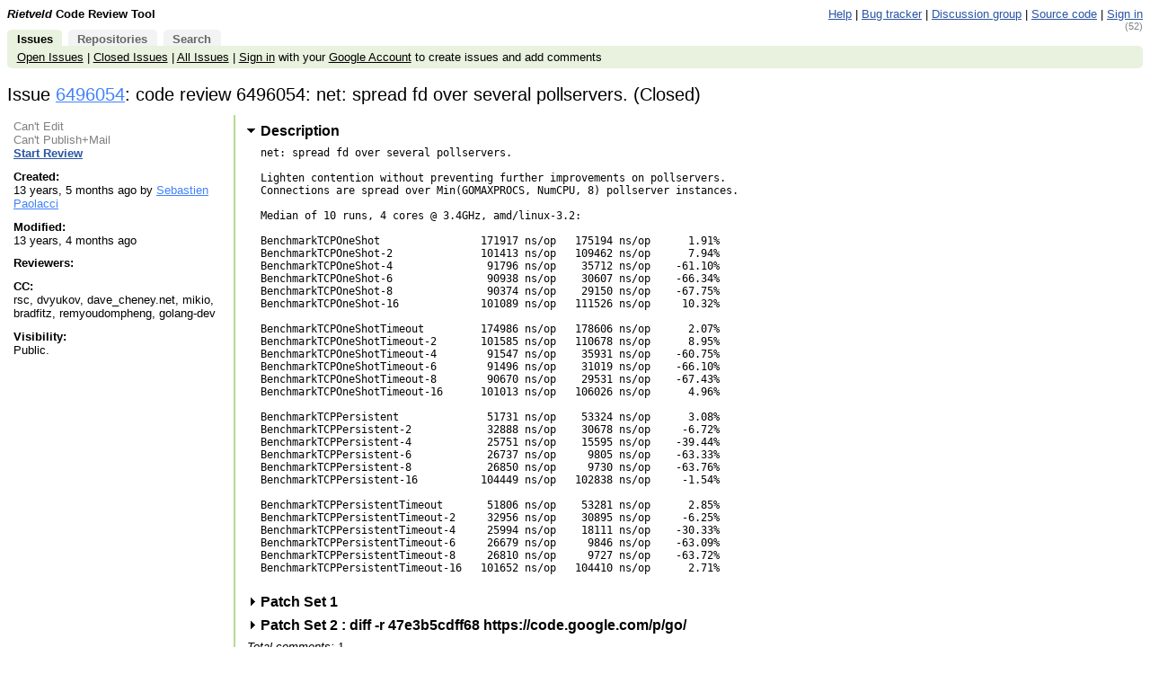

--- FILE ---
content_type: text/html; charset=utf-8
request_url: https://codereview.appspot.com/6496054/
body_size: 15007
content:
<!DOCTYPE html PUBLIC "-//W3C//DTD HTML 4.01 Transitional//EN"
  "http://www.w3.org/TR/html4/loose.dtd">
<html>
<head>
  <meta http-equiv="Content-Type" content="text/html; charset=utf-8" />
  <title>
    
    
      
    
    
      Issue 6496054: code review 6496054: net: spread fd over several pollservers. -
    
    Code Review
  </title>
  <link rel="icon" href="/static/favicon.ico" />
  <link type="text/css" rel="stylesheet"
        href="/static/styles.css?v=f62528b
" />
  <script type="text/javascript"
        src="/static/script.js?v=f62528b
"></script>
  <link rel="alternate" type="application/atom+xml"
   	title="Recent Issues"
   	href="/rss/all" />
   
   
     <link rel="alternate" type="application/atom+xml"
 	    title="Issue 6496054"
 	    href="/rss/issue/6496054" />
   

   <!-- head block to insert js/css for forms processing -->
   
   <!-- /head -->
</head>
<body onunload="M_unloadPage();">

<!-- Begin help window -->
<script type="text/javascript"><!--
var xsrfToken = '';
var helpDisplayed = false;
document.onclick = M_clickCommon;
var media_url = "/static/";
var base_url = "/";

var publish_link = "/6496054/publish";

// -->
</script>
<div id="help" style="display: none;">

<div style="font-size: medium; text-align: center;">Keyboard Shortcuts</div>
<hr />
<table class="shortcuts">
  <tr valign="top">
    <td>
      <table>
        <tr>
          <td></td><th>File</th>
        </tr>
        <tr>
          <td><span>u</span> <b>:</b></td><td>up to issue</td>
        </tr>
        <tr>
          <td><span>m</span> <b>:</b></td><td>publish + mail comments</td>
        </tr>
	<tr>
	  <td><span>M</span> <b>:</b></td><td>edit review message</td>
	</tr>
        <tr>
          <td><span>j</span> / <span>k</span> <b>:</b></td><td>jump to file after / before current file</td>
        </tr>
        <tr>
          <td><span>J</span> / <span>K</span> <b>:</b></td><td>jump to next file with a comment after / before current file</td>
        </tr>
        <tr>
          <td></td><th>Side-by-side diff</th>
        </tr>
        <tr>
          <td><span>i</span> <b>:</b></td><td>toggle intra-line diffs</td>
        </tr>
        <tr>
          <td><span>e</span> <b>:</b></td><td>expand all comments</td>
        </tr>
        <tr>
          <td><span>c</span> <b>:</b></td><td>collapse all comments</td>
        </tr>
        <tr>
          <td><span>s</span> <b>:</b></td><td>toggle showing all comments</td>
        </tr>
        <tr>
          <td><span>n</span> / <span>p</span> <b>:</b></td><td>next / previous diff chunk or comment</td>
        </tr>
        <tr>
          <td><span>N</span> / <span>P</span> <b>:</b></td><td>next / previous comment</td>
        </tr>
        <tr>
          <td><span>&lt;Up&gt;</span> / <span>&lt;Down&gt;</span> <b>:</b></td><td>next / previous line</td>
        </tr>
        <tr>
          <td><span>&lt;Enter&gt;</span> <b>:</b></td><td>respond to / edit current comment</td>
        </tr>
        <tr>
          <td><span>d</span> <b>:</b></td><td>mark current comment as done</td>
        </tr>
      </table>
    </td>
    <td>
      <table>
        <tr>
         <td></td><th>Issue</th>
        </tr>
        <tr>
          <td><span>u</span> <b>:</b></td><td>up to list of issues</td>
        </tr>
        <tr>
          <td><span>m</span> <b>:</b></td><td>publish + mail comments</td>
        </tr>
	<tr>
	  <td><span>j</span> / <span>k</span> <b>:</b></td><td>jump to patch after / before current patch</td>
	</tr>
	<tr>
	  <td><span>o</span> / <span>&lt;Enter&gt;</span> <b>:</b></td><td>open current patch in side-by-side view</td>
	</tr>
	<tr>
	  <td><span>i</span> <b>:</b></td><td>open current patch in unified diff view</td>
	</tr>
        <tr><td>&nbsp;</td></tr>
        <tr><td></td><th>Issue List</th></tr>
        <tr>
          <td><span>j</span> / <span>k</span> <b>:</b></td><td>jump to issue after / before current issue</td>
        </tr>
        <tr>
          <td><span>o</span> / <span>&lt;Enter&gt;</span> <b>:</b></td><td>open current issue</td>
        </tr>
        <tr>
	  <td><span>#</span> <b>:</b></td>
	  <td>close issue</td>
	</tr>
        <tr><td>&nbsp;</td></tr>
        <tr>
          <td></td><th>Comment/message editing</th>
        </tr>
        <tr>
          <td><span>&lt;Ctrl&gt;</span> + <span>s</span> or <span>&lt;Ctrl&gt;</span> + <span>Enter</span> <b>:</b></td><td>save comment</td>
        </tr>
        <tr>
          <td><span>&lt;Esc&gt;</span> <b>:</b></td><td>cancel edit</td>
        </tr>
      </table>
    </td>
  </tr>

</table>
</div>
<!-- End help window -->

<div align="right">

<div style="float:left; font-weight:bold"><i>Rietveld</i> Code Review Tool</div>





<a class="novisit" target="_blank"
   href="https://github.com/rietveld-codereview/rietveld/wiki">Help</a>
|
<a class="novisit" target="_blank"
   href="https://github.com/rietveld-codereview/rietveld/issues">Bug tracker</a>
|
<a class="novisit" target="_blank"
   href="http://groups.google.com/group/codereview-discuss">Discussion group</a>
|
<a class="novisit" target="_blank"
   href="https://github.com/rietveld-codereview/rietveld">Source code</a>
|

<a class="novisit" href="https://codereview.appspot.com/_ah/conflogin?continue=https://codereview.appspot.com/6496054/">Sign in</a>

</div>

<div class="counter">(52)</div>
<div class="mainmenu">
  
  <a href="/" class="active">Issues</a>
  <a href="/repos">Repositories</a>
  <a href="/search">Search</a>

</div>
<div class="mainmenu2">
  
  
    <a class="novisit" href="/?closed=0">Open Issues</a>
    |
    <a class="novisit" href="/?closed=1">Closed Issues</a>
    |
    <a class="novisit" href="/all">All Issues</a>
    |
    <a class="novisit" href="https://codereview.appspot.com/_ah/conflogin?continue=https://codereview.appspot.com/6496054/">Sign in</a>
    with your <a href="https://www.google.com/accounts/NewAccount">Google
    Account</a> to create issues and add comments
  

</div>

<div>

  <h2>
    <span id="issue-star-6496054">
  
    
  
</span>


    Issue <a href="/6496054/"
               onmouseover="M_showPopUp(this, 'popup-issue');">
            6496054</a>:
    code review 6496054: net: spread fd over several pollservers.  (Closed) 
  </h2>

  <table class="issue-details" border="0" width="100%">
    <tr valign="top">

      <td class="meta" width="20%">
        
          <div>
            
              <span class="disabled">Can't Edit</span>
            
            <br/>
            
              <span class="disabled">Can't Publish+Mail</span>
            
            
              <br/>
              <a class="novisit"
                 href="/6496054/diff/33001/src/pkg/net/fd_unix.go">
                <b>Start Review</b>
              </a>
            
          </div>
        
        <div class="issue_details_sidebar">
          <div><b>Created:</b><br/>
            13 years, 5 months ago by <a href="/user/Sebastien%20Paolacci" onMouseOver="M_showUserInfoPopup(this)">Sebastien Paolacci</a>
          </div>
          <div><b>Modified:</b><br/>
            13 years, 4 months ago
          </div>
          <div><b>Reviewers:</b><br/>
            
          </div>
          
          <div><b>CC:</b><br/>
            rsc, dvyukov, dave_cheney.net, mikio, bradfitz, remyoudompheng, golang-dev
          </div>
          
          
          <div><b>Visibility:</b><br/>
            
                Public.
            
          </div>
          
        </div>
      </td>

      <td style="padding-left: .8em; padding-right: .8em;" width="80%">
        




  <h3><a id="issue-description-pointer"
     href="javascript:M_toggleSection('issue-description')"
     class="toggled-section opentriangle">
    Description</a></h3>
  <div id="issue-description">net: spread fd over several pollservers.

Lighten contention without preventing further improvements on pollservers.
Connections are spread over Min(GOMAXPROCS, NumCPU, 8) pollserver instances.

Median of 10 runs, 4 cores @ 3.4GHz, amd/linux-3.2:

BenchmarkTCPOneShot                171917 ns/op   175194 ns/op      1.91%
BenchmarkTCPOneShot-2              101413 ns/op   109462 ns/op      7.94%
BenchmarkTCPOneShot-4               91796 ns/op    35712 ns/op    -61.10%
BenchmarkTCPOneShot-6               90938 ns/op    30607 ns/op    -66.34%
BenchmarkTCPOneShot-8               90374 ns/op    29150 ns/op    -67.75%
BenchmarkTCPOneShot-16             101089 ns/op   111526 ns/op     10.32%

BenchmarkTCPOneShotTimeout         174986 ns/op   178606 ns/op      2.07%
BenchmarkTCPOneShotTimeout-2       101585 ns/op   110678 ns/op      8.95%
BenchmarkTCPOneShotTimeout-4        91547 ns/op    35931 ns/op    -60.75%
BenchmarkTCPOneShotTimeout-6        91496 ns/op    31019 ns/op    -66.10%
BenchmarkTCPOneShotTimeout-8        90670 ns/op    29531 ns/op    -67.43%
BenchmarkTCPOneShotTimeout-16      101013 ns/op   106026 ns/op      4.96%

BenchmarkTCPPersistent              51731 ns/op    53324 ns/op      3.08%
BenchmarkTCPPersistent-2            32888 ns/op    30678 ns/op     -6.72%
BenchmarkTCPPersistent-4            25751 ns/op    15595 ns/op    -39.44%
BenchmarkTCPPersistent-6            26737 ns/op     9805 ns/op    -63.33%
BenchmarkTCPPersistent-8            26850 ns/op     9730 ns/op    -63.76%
BenchmarkTCPPersistent-16          104449 ns/op   102838 ns/op     -1.54%

BenchmarkTCPPersistentTimeout       51806 ns/op    53281 ns/op      2.85%
BenchmarkTCPPersistentTimeout-2     32956 ns/op    30895 ns/op     -6.25%
BenchmarkTCPPersistentTimeout-4     25994 ns/op    18111 ns/op    -30.33%
BenchmarkTCPPersistentTimeout-6     26679 ns/op     9846 ns/op    -63.09%
BenchmarkTCPPersistentTimeout-8     26810 ns/op     9727 ns/op    -63.72%
BenchmarkTCPPersistentTimeout-16   101652 ns/op   104410 ns/op      2.71%
  </div>




  <h3>
    <a id="ps-1-pointer"
       href="/6496054/#ps1"
       onclick="M_toggleSectionForPS('6496054', '1')"
       class="toggled-section ">
      Patch Set 1
      
      <span class="anchor">#</span>
    </a>
    
  </h3>

  

  <div id="ps-1"
  
       style="display:none">
  
  </div>
  

  <h3>
    <a id="ps-1002-pointer"
       href="/6496054/#ps1002"
       onclick="M_toggleSectionForPS('6496054', '1002')"
       class="toggled-section ">
      Patch Set 2
      : diff -r 47e3b5cdff68 https://code.google.com/p/go/
      <span class="anchor">#</span>
    </a>
    
  </h3>

  
    <div>
      <i>Total comments:</i> 1
      
    </div>
  

  <div id="ps-1002"
  
       style="display:none">
  
  </div>
  

  <h3>
    <a id="ps-9001-pointer"
       href="/6496054/#ps9001"
       onclick="M_toggleSectionForPS('6496054', '9001')"
       class="toggled-section ">
      Patch Set 3
      : diff -r 46e193d130ce https://code.google.com/p/go/
      <span class="anchor">#</span>
    </a>
    
  </h3>

  

  <div id="ps-9001"
  
       style="display:none">
  
  </div>
  

  <h3>
    <a id="ps-13002-pointer"
       href="/6496054/#ps13002"
       onclick="M_toggleSectionForPS('6496054', '13002')"
       class="toggled-section ">
      Patch Set 4
      : diff -r ee8276dbea49 https://code.google.com/p/go/
      <span class="anchor">#</span>
    </a>
    
  </h3>

  
    <div>
      <i>Total comments:</i> 2
      
    </div>
  

  <div id="ps-13002"
  
       style="display:none">
  
  </div>
  

  <h3>
    <a id="ps-19001-pointer"
       href="/6496054/#ps19001"
       onclick="M_toggleSectionForPS('6496054', '19001')"
       class="toggled-section ">
      Patch Set 5
      : diff -r ee8276dbea49 https://code.google.com/p/go/
      <span class="anchor">#</span>
    </a>
    
  </h3>

  

  <div id="ps-19001"
  
       style="display:none">
  
  </div>
  

  <h3>
    <a id="ps-23001-pointer"
       href="/6496054/#ps23001"
       onclick="M_toggleSectionForPS('6496054', '23001')"
       class="toggled-section ">
      Patch Set 6
      : diff -r 979c5e5b1308 https://code.google.com/p/go/
      <span class="anchor">#</span>
    </a>
    
  </h3>

  
    <div>
      <i>Total comments:</i> 5
      
    </div>
  

  <div id="ps-23001"
  
       style="display:none">
  
  </div>
  

  <h3>
    <a id="ps-31001-pointer"
       href="/6496054/#ps31001"
       onclick="M_toggleSectionForPS('6496054', '31001')"
       class="toggled-section ">
      Patch Set 7
      : diff -r 979c5e5b1308 https://code.google.com/p/go/
      <span class="anchor">#</span>
    </a>
    
  </h3>

  

  <div id="ps-31001"
  
       style="display:none">
  
  </div>
  

  <h3>
    <a id="ps-33001-pointer"
       href="/6496054/#ps33001"
       onclick="M_toggleSectionForPS('6496054', '33001')"
       class="toggled-section opentriangle">
      Patch Set 8
      : diff -r cfbcf8176d26 https://code.google.com/p/go/
      <span class="anchor">#</span>
    </a>
    
  </h3>

  

  <div id="ps-33001"
  
       style="">
    
<div class="issue-list">

  <div class="pagination">
    <div style="float: left;">
      <i>Created:</i> 13 years, 4 months ago
    </div>
    <div style="float: right;">
      
        Download
          <a href="/download/issue6496054_33001.diff"
            title="Patchset in text format">[raw]</a>
          <a href="/tarball/6496054/33001"
            title="Tarball containing the original and patched files">[tar.bz2]</a>
      
      
        
      
    </div>
    <div style="clear:both;"></div>
  </div>

  <table id="queues" style="clear:both;">
    <tr align="left">
      <th colspan="2"></th>
      <th>Unified diffs</th>
      <th>Side-by-side diffs</th>
      <th>Delta from patch set</th>
      <th colspan="3">Stats <font style='font-weight: normal'>(<i>+49 lines, -20 lines</i>)</font></th>
      <th>Patch</th>
    </tr>

    
      <tr name="patch">
        <td class="first" width="14"><img src="/static/closedtriangle.gif"
    style="visibility: hidden;" width="12" height="9" /></td>
        <td style="white-space: nowrap">M</td>
        <td>
          <a class="noul"
             href="/6496054/patch/33001/34001">
            src/pkg/net/fd_unix.go
          </a>
        </td>
        <td>
          <a class="noul"
             href="/6496054/diff/33001/src/pkg/net/fd_unix.go">
            View
          </a>
        </td>
        <td style="white-space: nowrap">
        
          <a href="/6496054/diff2/1:33001/src/pkg/net/fd_unix.go"
             title="Delta from patch set 1">1</a>
        
          <a href="/6496054/diff2/1002:33001/src/pkg/net/fd_unix.go"
             title="Delta from patch set 2">2</a>
        
          <a href="/6496054/diff2/9001:33001/src/pkg/net/fd_unix.go"
             title="Delta from patch set 3">3</a>
        
          <a href="/6496054/diff2/13002:33001/src/pkg/net/fd_unix.go"
             title="Delta from patch set 4">4</a>
        
          <a href="/6496054/diff2/19001:33001/src/pkg/net/fd_unix.go"
             title="Delta from patch set 5">5</a>
        
          <a href="/6496054/diff2/23001:33001/src/pkg/net/fd_unix.go"
             title="Delta from patch set 6">6</a>
        
        </td>
        
          <td style="white-space: nowrap">14 chunks</td>
          <td style="white-space: nowrap">+47 lines, -18 lines</td>
        
        <td style="white-space: nowrap">
          
            0 comments
            
            
          
        </td>
        <td>
          <a href="/download/issue6496054_33001_34001.diff"
             title="Download patch for src/pkg/net/fd_unix.go">
            Download
          </a>
        </td>
      </tr>
    
      <tr name="patch">
        <td class="first" width="14"><img src="/static/closedtriangle.gif"
    style="visibility: hidden;" width="12" height="9" /></td>
        <td style="white-space: nowrap">M</td>
        <td>
          <a class="noul"
             href="/6496054/patch/33001/34002">
            src/pkg/net/sendfile_freebsd.go
          </a>
        </td>
        <td>
          <a class="noul"
             href="/6496054/diff/33001/src/pkg/net/sendfile_freebsd.go">
            View
          </a>
        </td>
        <td style="white-space: nowrap">
        
          <a href="/6496054/diff2/1:33001/src/pkg/net/sendfile_freebsd.go"
             title="Delta from patch set 1">1</a>
        
          <a href="/6496054/diff2/1002:33001/src/pkg/net/sendfile_freebsd.go"
             title="Delta from patch set 2">2</a>
        
          <a href="/6496054/diff2/9001:33001/src/pkg/net/sendfile_freebsd.go"
             title="Delta from patch set 3">3</a>
        
          <a href="/6496054/diff2/13002:33001/src/pkg/net/sendfile_freebsd.go"
             title="Delta from patch set 4">4</a>
        
          <a href="/6496054/diff2/19001:33001/src/pkg/net/sendfile_freebsd.go"
             title="Delta from patch set 5">5</a>
        
        </td>
        
          <td style="white-space: nowrap">1 chunk</td>
          <td style="white-space: nowrap">+1 line, -1 line</td>
        
        <td style="white-space: nowrap">
          
            0 comments
            
            
          
        </td>
        <td>
          <a href="/download/issue6496054_33001_34002.diff"
             title="Download patch for src/pkg/net/sendfile_freebsd.go">
            Download
          </a>
        </td>
      </tr>
    
      <tr name="patch">
        <td class="first" width="14"><img src="/static/closedtriangle.gif"
    style="visibility: hidden;" width="12" height="9" /></td>
        <td style="white-space: nowrap">M</td>
        <td>
          <a class="noul"
             href="/6496054/patch/33001/34003">
            src/pkg/net/sendfile_linux.go
          </a>
        </td>
        <td>
          <a class="noul"
             href="/6496054/diff/33001/src/pkg/net/sendfile_linux.go">
            View
          </a>
        </td>
        <td style="white-space: nowrap">
        
          <a href="/6496054/diff2/1:33001/src/pkg/net/sendfile_linux.go"
             title="Delta from patch set 1">1</a>
        
          <a href="/6496054/diff2/1002:33001/src/pkg/net/sendfile_linux.go"
             title="Delta from patch set 2">2</a>
        
          <a href="/6496054/diff2/9001:33001/src/pkg/net/sendfile_linux.go"
             title="Delta from patch set 3">3</a>
        
          <a href="/6496054/diff2/13002:33001/src/pkg/net/sendfile_linux.go"
             title="Delta from patch set 4">4</a>
        
          <a href="/6496054/diff2/19001:33001/src/pkg/net/sendfile_linux.go"
             title="Delta from patch set 5">5</a>
        
        </td>
        
          <td style="white-space: nowrap">1 chunk</td>
          <td style="white-space: nowrap">+1 line, -1 line</td>
        
        <td style="white-space: nowrap">
          
            0 comments
            
            
          
        </td>
        <td>
          <a href="/download/issue6496054_33001_34003.diff"
             title="Download patch for src/pkg/net/sendfile_linux.go">
            Download
          </a>
        </td>
      </tr>
    

  </table>
</div>

  
  </div>
  
    <script language="JavaScript" type="text/javascript">
         <!--
         var lastPSId = 33001;
         // -->
       </script>
  




  <h3>
    <a id="messages-pointer"
       href="javascript:M_toggleSection('messages')"
       class="toggled-section opentriangle">
      Messages
    </a>
  </h3>

  <div><i>Total messages: 37</i></div>

  <div id="messages">
    <div style="margin-bottom: .5em;">
      <a href="javascript:M_showAllComments('cl', 37)">
        Expand All Messages</a>
      |
      <a href="javascript:M_hideAllComments('cl', 37)">
        Collapse All Messages</a>
    </div>

    
      <div class="message   "
           id="msg1"
           name="0">
        <div class="header">
          <table border="0" width="100%" cellspacing="0" cellpadding="0">
            <tr class="comment_title"
                onclick="M_switchChangelistComment(0)">
              <td style="padding-left: 5px; white-space: nowrap;">
                <b>Sebastien Paolacci</b>
              </td>
              <td width="100%" style="overflow:hidden;">
                <table style="table-layout:fixed; white-space: nowrap;"
                       width="100%">
                  <tr>
                    <td>
                      <span style="white-space: nowrap; overflow: hidden;"
                           class="extra"
                           id="cl-preview-0">
                          PTAL. As already observed by Dmitry, numbers really get crazy (and stable) for any cpu ...
                      </span>
                    </td>
                  </tr>
                </table>
              </td>
              <td align="right"
                  style="white-space: nowrap; padding-right: 5px; padding-left: 3px;">
                13 years, 5 months ago
		(2012-08-29 06:53:20 UTC)
                <a href="#msg1">#1</a>
              </td>
            </tr>
          </table>
        </div>

        <div id="cl-comment-0"
             style="display: none;">
          <div class="message-body">
            
            <pre name="cl-message-0"
            >PTAL.

As already observed by Dmitry, numbers really get crazy (and stable) for any cpu
number greater than 8.

I didn&#39;t investigate around the &quot;Persistent*&quot; variants being slowed-down for
cpu=1, it just seems counter intuitive at first.

Sebastien</pre>
          </div>
          <div class="message-actions">
            
              <a href="https://codereview.appspot.com/_ah/conflogin?continue=https://codereview.appspot.com/6496054/">Sign in</a> to reply to this message.
            
          </div>
        </div>

      </div>
    
      <div class="message   "
           id="msg2"
           name="1">
        <div class="header">
          <table border="0" width="100%" cellspacing="0" cellpadding="0">
            <tr class="comment_title"
                onclick="M_switchChangelistComment(1)">
              <td style="padding-left: 5px; white-space: nowrap;">
                <b>rsc</b>
              </td>
              <td width="100%" style="overflow:hidden;">
                <table style="table-layout:fixed; white-space: nowrap;"
                       width="100%">
                  <tr>
                    <td>
                      <span style="white-space: nowrap; overflow: hidden;"
                           class="extra"
                           id="cl-preview-1">
                          This looks nice, thanks. Is the speedup correlated with number of cores? Should we use ...
                      </span>
                    </td>
                  </tr>
                </table>
              </td>
              <td align="right"
                  style="white-space: nowrap; padding-right: 5px; padding-left: 3px;">
                13 years, 4 months ago
		(2012-09-11 01:22:15 UTC)
                <a href="#msg2">#2</a>
              </td>
            </tr>
          </table>
        </div>

        <div id="cl-comment-1"
             style="display: none;">
          <div class="message-body">
            
            <pre name="cl-message-1"
            >This looks nice, thanks. Is the speedup correlated with number of cores? Should
we use runtime.NumCPUs() as the number of poll servers instead of a fixed
constant? Dmitriy?

<a href="http://codereview.appspot.com/6496054/diff/1002/src/pkg/net/fd.go" rel="nofollow">http://codereview.appspot.com/6496054/diff/1002/src/pkg/net/fd.go</a>
File src/pkg/net/fd.go (right):

<a href="http://codereview.appspot.com/6496054/diff/1002/src/pkg/net/fd.go#newcode307" rel="nofollow">http://codereview.appspot.com/6496054/diff/1002/src/pkg/net/fd.go#newcode307</a>
src/pkg/net/fd.go:307: if err = pollservers[fd.sysfd%pollN].WaitWrite(fd); err
!= nil {
This calculation seems like it might change over time. Could you please add


func (fd *netFD) pollServer() *pollServer {
    return pollservers[fd.sysfd % pollN]
}

and then use fd.pollServer().WaitWrite(fd) etc, so that the assignment detail is
in just one place?</pre>
          </div>
          <div class="message-actions">
            
              <a href="https://codereview.appspot.com/_ah/conflogin?continue=https://codereview.appspot.com/6496054/">Sign in</a> to reply to this message.
            
          </div>
        </div>

      </div>
    
      <div class="message   "
           id="msg3"
           name="2">
        <div class="header">
          <table border="0" width="100%" cellspacing="0" cellpadding="0">
            <tr class="comment_title"
                onclick="M_switchChangelistComment(2)">
              <td style="padding-left: 5px; white-space: nowrap;">
                <b>dave_cheney.net</b>
              </td>
              <td width="100%" style="overflow:hidden;">
                <table style="table-layout:fixed; white-space: nowrap;"
                       width="100%">
                  <tr>
                    <td>
                      <span style="white-space: nowrap; overflow: hidden;"
                           class="extra"
                           id="cl-preview-2">
                          I&#39;m -1 on this change as it stands. Spreading the fds over a number of ...
                      </span>
                    </td>
                  </tr>
                </table>
              </td>
              <td align="right"
                  style="white-space: nowrap; padding-right: 5px; padding-left: 3px;">
                13 years, 4 months ago
		(2012-09-11 01:32:27 UTC)
                <a href="#msg3">#3</a>
              </td>
            </tr>
          </table>
        </div>

        <div id="cl-comment-2"
             style="display: none;">
          <div class="message-body">
            
            <pre name="cl-message-2"
            >I&#39;m -1 on this change as it stands. Spreading the fds over a number of
pollservers will reduce the latency between the fd becoming ready and
the caller being signaled, but I think it is overkill to spawn N
pollservers in the case of a simple program that just wants to do a
http get, or respond to a few tcp requests.

Would it be possible to make the process of spawning (and reaping
pollservers) sensitive to the load on the net package ?

On Tue, Sep 11, 2012 at 11:22 AM,  &lt;<a href="mailto:rsc@golang.org">rsc@golang.org</a>&gt; wrote:
&gt; This looks nice, thanks. Is the speedup correlated with number of cores?
&gt; Should we use runtime.NumCPUs() as the number of poll servers instead of
&gt; a fixed constant? Dmitriy?
&gt;
&gt;
&gt;
&gt; <a href="http://codereview.appspot.com/6496054/diff/1002/src/pkg/net/fd.go" rel="nofollow">http://codereview.appspot.com/6496054/diff/1002/src/pkg/net/fd.go</a>
&gt; File src/pkg/net/fd.go (right):
&gt;
&gt; <a href="http://codereview.appspot.com/6496054/diff/1002/src/pkg/net/fd.go#newcode307" rel="nofollow">http://codereview.appspot.com/6496054/diff/1002/src/pkg/net/fd.go#newcode307</a>
&gt; src/pkg/net/fd.go:307: if err =
&gt; pollservers[fd.sysfd%pollN].WaitWrite(fd); err != nil {
&gt; This calculation seems like it might change over time. Could you please
&gt; add
&gt;
&gt;
&gt; func (fd *netFD) pollServer() *pollServer {
&gt;     return pollservers[fd.sysfd % pollN]
&gt; }
&gt;
&gt; and then use fd.pollServer().WaitWrite(fd) etc, so that the assignment
&gt; detail is in just one place?
&gt;
&gt; <a href="http://codereview.appspot.com/6496054/" rel="nofollow">http://codereview.appspot.com/6496054/</a>
</pre>
          </div>
          <div class="message-actions">
            
              <a href="https://codereview.appspot.com/_ah/conflogin?continue=https://codereview.appspot.com/6496054/">Sign in</a> to reply to this message.
            
          </div>
        </div>

      </div>
    
      <div class="message   "
           id="msg4"
           name="3">
        <div class="header">
          <table border="0" width="100%" cellspacing="0" cellpadding="0">
            <tr class="comment_title"
                onclick="M_switchChangelistComment(3)">
              <td style="padding-left: 5px; white-space: nowrap;">
                <b>rsc</b>
              </td>
              <td width="100%" style="overflow:hidden;">
                <table style="table-layout:fixed; white-space: nowrap;"
                       width="100%">
                  <tr>
                    <td>
                      <span style="white-space: nowrap; overflow: hidden;"
                           class="extra"
                           id="cl-preview-3">
                          It would probably be okay to create poll servers on demand up to the max?
                      </span>
                    </td>
                  </tr>
                </table>
              </td>
              <td align="right"
                  style="white-space: nowrap; padding-right: 5px; padding-left: 3px;">
                13 years, 4 months ago
		(2012-09-11 02:58:02 UTC)
                <a href="#msg4">#4</a>
              </td>
            </tr>
          </table>
        </div>

        <div id="cl-comment-3"
             style="display: none;">
          <div class="message-body">
            
            <pre name="cl-message-3"
            >It would probably be okay to create poll servers on demand up to the max?
</pre>
          </div>
          <div class="message-actions">
            
              <a href="https://codereview.appspot.com/_ah/conflogin?continue=https://codereview.appspot.com/6496054/">Sign in</a> to reply to this message.
            
          </div>
        </div>

      </div>
    
      <div class="message   "
           id="msg5"
           name="4">
        <div class="header">
          <table border="0" width="100%" cellspacing="0" cellpadding="0">
            <tr class="comment_title"
                onclick="M_switchChangelistComment(4)">
              <td style="padding-left: 5px; white-space: nowrap;">
                <b>dave_cheney.net</b>
              </td>
              <td width="100%" style="overflow:hidden;">
                <table style="table-layout:fixed; white-space: nowrap;"
                       width="100%">
                  <tr>
                    <td>
                      <span style="white-space: nowrap; overflow: hidden;"
                           class="extra"
                           id="cl-preview-4">
                          SGTM On Tue, Sep 11, 2012 at 12:58 PM, Russ Cox &lt;rsc@golang.org&gt; wrote: &gt; It ...
                      </span>
                    </td>
                  </tr>
                </table>
              </td>
              <td align="right"
                  style="white-space: nowrap; padding-right: 5px; padding-left: 3px;">
                13 years, 4 months ago
		(2012-09-11 02:59:22 UTC)
                <a href="#msg5">#5</a>
              </td>
            </tr>
          </table>
        </div>

        <div id="cl-comment-4"
             style="display: none;">
          <div class="message-body">
            
            <pre name="cl-message-4"
            >SGTM

On Tue, Sep 11, 2012 at 12:58 PM, Russ Cox &lt;<a href="mailto:rsc@golang.org">rsc@golang.org</a>&gt; wrote:
&gt; It would probably be okay to create poll servers on demand up to the max?
</pre>
          </div>
          <div class="message-actions">
            
              <a href="https://codereview.appspot.com/_ah/conflogin?continue=https://codereview.appspot.com/6496054/">Sign in</a> to reply to this message.
            
          </div>
        </div>

      </div>
    
      <div class="message   "
           id="msg6"
           name="5">
        <div class="header">
          <table border="0" width="100%" cellspacing="0" cellpadding="0">
            <tr class="comment_title"
                onclick="M_switchChangelistComment(5)">
              <td style="padding-left: 5px; white-space: nowrap;">
                <b>dvyukov</b>
              </td>
              <td width="100%" style="overflow:hidden;">
                <table style="table-layout:fixed; white-space: nowrap;"
                       width="100%">
                  <tr>
                    <td>
                      <span style="white-space: nowrap; overflow: hidden;"
                           class="extra"
                           id="cl-preview-5">
                          On 2012/08/29 06:53:20, Sebastien Paolacci wrote: &gt; PTAL. &gt; &gt; As already observed by Dmitry, ...
                      </span>
                    </td>
                  </tr>
                </table>
              </td>
              <td align="right"
                  style="white-space: nowrap; padding-right: 5px; padding-left: 3px;">
                13 years, 4 months ago
		(2012-09-11 03:25:12 UTC)
                <a href="#msg6">#6</a>
              </td>
            </tr>
          </table>
        </div>

        <div id="cl-comment-5"
             style="display: none;">
          <div class="message-body">
            
            <pre name="cl-message-5"
            >On 2012/08/29 06:53:20, Sebastien Paolacci wrote:
&gt; PTAL.
&gt; 
&gt; As already observed by Dmitry, numbers really get crazy (and stable) for any
cpu
&gt; number greater than 8.

Does anybody have an explanation? It seems to correlate with number of
connections. Is it a kernel issue?


&gt; I didn&#39;t investigate around the &quot;Persistent*&quot; variants being slowed-down for
&gt; cpu=1, it just seems counter intuitive at first.

I think it has to do with the fact that now you have 8 additional polling
goroutines. It must go away once you limit number of poll servers.</pre>
          </div>
          <div class="message-actions">
            
              <a href="https://codereview.appspot.com/_ah/conflogin?continue=https://codereview.appspot.com/6496054/">Sign in</a> to reply to this message.
            
          </div>
        </div>

      </div>
    
      <div class="message   "
           id="msg7"
           name="6">
        <div class="header">
          <table border="0" width="100%" cellspacing="0" cellpadding="0">
            <tr class="comment_title"
                onclick="M_switchChangelistComment(6)">
              <td style="padding-left: 5px; white-space: nowrap;">
                <b>dvyukov</b>
              </td>
              <td width="100%" style="overflow:hidden;">
                <table style="table-layout:fixed; white-space: nowrap;"
                       width="100%">
                  <tr>
                    <td>
                      <span style="white-space: nowrap; overflow: hidden;"
                           class="extra"
                           id="cl-preview-6">
                          On 2012/09/11 01:22:15, rsc wrote: &gt; This looks nice, thanks. Is the speedup correlated with ...
                      </span>
                    </td>
                  </tr>
                </table>
              </td>
              <td align="right"
                  style="white-space: nowrap; padding-right: 5px; padding-left: 3px;">
                13 years, 4 months ago
		(2012-09-11 03:29:55 UTC)
                <a href="#msg7">#7</a>
              </td>
            </tr>
          </table>
        </div>

        <div id="cl-comment-6"
             style="display: none;">
          <div class="message-body">
            
            <pre name="cl-message-6"
            >On 2012/09/11 01:22:15, rsc wrote:
&gt; This looks nice, thanks. Is the speedup correlated with number of cores?
Should
&gt; we use runtime.NumCPUs() as the number of poll servers instead of a fixed
&gt; constant? Dmitriy?

I think you are right. Because on a 64-way machine one will have the same
contention as he has now on an 8-way machine.
It should be limited by min(GOMAXPROCS, NumCPU), because it makes no sense to
have 8 poll servers with GOMAXPROCS=1 (I believe that is what causes slowdown on
BenchmarkTCPPersistent-1).</pre>
          </div>
          <div class="message-actions">
            
              <a href="https://codereview.appspot.com/_ah/conflogin?continue=https://codereview.appspot.com/6496054/">Sign in</a> to reply to this message.
            
          </div>
        </div>

      </div>
    
      <div class="message   "
           id="msg8"
           name="7">
        <div class="header">
          <table border="0" width="100%" cellspacing="0" cellpadding="0">
            <tr class="comment_title"
                onclick="M_switchChangelistComment(7)">
              <td style="padding-left: 5px; white-space: nowrap;">
                <b>Sebastien Paolacci</b>
              </td>
              <td width="100%" style="overflow:hidden;">
                <table style="table-layout:fixed; white-space: nowrap;"
                       width="100%">
                  <tr>
                    <td>
                      <span style="white-space: nowrap; overflow: hidden;"
                           class="extra"
                           id="cl-preview-7">
                          On 2012/09/11 01:22:15, rsc wrote: &gt; This looks nice, thanks. Is the speedup correlated with ...
                      </span>
                    </td>
                  </tr>
                </table>
              </td>
              <td align="right"
                  style="white-space: nowrap; padding-right: 5px; padding-left: 3px;">
                13 years, 4 months ago
		(2012-09-11 19:23:05 UTC)
                <a href="#msg8">#8</a>
              </td>
            </tr>
          </table>
        </div>

        <div id="cl-comment-7"
             style="display: none;">
          <div class="message-body">
            
            <pre name="cl-message-7"
            >On 2012/09/11 01:22:15, rsc wrote:
&gt; This looks nice, thanks. Is the speedup correlated with number of cores? 
It doesn&#39;t seems to be. On a 4 cores @ 3.4GHz, amd/linux-3.2.23, I have

BenchmarkTCPOneShot                173950 ns/op   179293 ns/op     3.07% 
BenchmarkTCPOneShot-2              102390 ns/op   107469 ns/op     4.96% 
BenchmarkTCPOneShot-4               92847 ns/op    35918 ns/op   -61.31% 
BenchmarkTCPOneShot-6               92034 ns/op    29586 ns/op   -67.85% 
BenchmarkTCPOneShot-8               91204 ns/op    28002 ns/op   -69.30% 
BenchmarkTCPOneShot-16             101174 ns/op   122650 ns/op    21.23% 

BenchmarkTCPOneShotTimeout         177841 ns/op   182579 ns/op     2.66% 
BenchmarkTCPOneShotTimeout-2       103251 ns/op   109657 ns/op     6.20% 
BenchmarkTCPOneShotTimeout-4        93524 ns/op    36019 ns/op   -61.49% 
BenchmarkTCPOneShotTimeout-6        93358 ns/op    30165 ns/op   -67.69% 
BenchmarkTCPOneShotTimeout-8        92107 ns/op    28542 ns/op   -69.01% 
BenchmarkTCPOneShotTimeout-16      106491 ns/op   122996 ns/op    15.50% 

BenchmarkTCPPersistent              52489 ns/op    65834 ns/op    25.42% 
BenchmarkTCPPersistent-2            33433 ns/op    34018 ns/op     1.75% 
BenchmarkTCPPersistent-4            26408 ns/op    14033 ns/op   -46.86% 
BenchmarkTCPPersistent-6            28270 ns/op     9917 ns/op   -64.92% 
BenchmarkTCPPersistent-8            27838 ns/op     9671 ns/op   -65.26% 
BenchmarkTCPPersistent-16          110090 ns/op   102760 ns/op    -6.66% 

BenchmarkTCPPersistentTimeout       52612 ns/op    65356 ns/op    24.22% 
BenchmarkTCPPersistentTimeout-2     33480 ns/op    33967 ns/op     1.45% 
BenchmarkTCPPersistentTimeout-4     26460 ns/op    11179 ns/op   -57.75% 
BenchmarkTCPPersistentTimeout-6     28208 ns/op     9916 ns/op   -64.85% 
BenchmarkTCPPersistentTimeout-8     27660 ns/op     9696 ns/op   -64.95% 
BenchmarkTCPPersistentTimeout-16   103784 ns/op   103534 ns/op    -0.24%


&gt; Should
&gt; we use runtime.NumCPUs() as the number of poll servers instead of a fixed
&gt; constant? Dmitriy?
That what I used first, but on a 12 core box.. argh 12 is just a weird number.
More seriously, there&#39;s currently no scalabilty beyond 8 cores, so I arbitrary
cut here.
I would actually vote for min(NumCPU, 8), and then increase when it will make
sense.


&gt; <a href="http://codereview.appspot.com/6496054/diff/1002/src/pkg/net/fd.go" rel="nofollow">http://codereview.appspot.com/6496054/diff/1002/src/pkg/net/fd.go</a>
&gt; File src/pkg/net/fd.go (right):
&gt; 
&gt; <a href="http://codereview.appspot.com/6496054/diff/1002/src/pkg/net/fd.go#newcode307" rel="nofollow">http://codereview.appspot.com/6496054/diff/1002/src/pkg/net/fd.go#newcode307</a>
&gt; src/pkg/net/fd.go:307: if err = pollservers[fd.sysfd%pollN].WaitWrite(fd); err
&gt; != nil {
&gt; This calculation seems like it might change over time. Could you please add
&gt; 
&gt; func (fd *netFD) pollServer() *pollServer {
&gt;     return pollservers[fd.sysfd % pollN]
&gt; }
&gt; 
&gt; and then use fd.pollServer().WaitWrite(fd) etc, so that the assignment detail
is
&gt; in just one place?
Done.</pre>
          </div>
          <div class="message-actions">
            
              <a href="https://codereview.appspot.com/_ah/conflogin?continue=https://codereview.appspot.com/6496054/">Sign in</a> to reply to this message.
            
          </div>
        </div>

      </div>
    
      <div class="message   "
           id="msg9"
           name="8">
        <div class="header">
          <table border="0" width="100%" cellspacing="0" cellpadding="0">
            <tr class="comment_title"
                onclick="M_switchChangelistComment(8)">
              <td style="padding-left: 5px; white-space: nowrap;">
                <b>Sebastien Paolacci</b>
              </td>
              <td width="100%" style="overflow:hidden;">
                <table style="table-layout:fixed; white-space: nowrap;"
                       width="100%">
                  <tr>
                    <td>
                      <span style="white-space: nowrap; overflow: hidden;"
                           class="extra"
                           id="cl-preview-8">
                          On 2012/09/11 02:58:02, rsc wrote: &gt; It would probably be okay to create poll servers ...
                      </span>
                    </td>
                  </tr>
                </table>
              </td>
              <td align="right"
                  style="white-space: nowrap; padding-right: 5px; padding-left: 3px;">
                13 years, 4 months ago
		(2012-09-11 19:30:26 UTC)
                <a href="#msg9">#9</a>
              </td>
            </tr>
          </table>
        </div>

        <div id="cl-comment-8"
             style="display: none;">
          <div class="message-body">
            
            <pre name="cl-message-8"
            >On 2012/09/11 02:58:02, rsc wrote:
&gt; It would probably be okay to create poll servers on demand up to the max?

A pollServer, despite its name, might not be a so heavy beast. I&#39;ll try to
measure it tomorrow (out of curiosity), and go for a lazy instantiation unless
someone really advocates the opposite.

Sebastien</pre>
          </div>
          <div class="message-actions">
            
              <a href="https://codereview.appspot.com/_ah/conflogin?continue=https://codereview.appspot.com/6496054/">Sign in</a> to reply to this message.
            
          </div>
        </div>

      </div>
    
      <div class="message   "
           id="msg10"
           name="9">
        <div class="header">
          <table border="0" width="100%" cellspacing="0" cellpadding="0">
            <tr class="comment_title"
                onclick="M_switchChangelistComment(9)">
              <td style="padding-left: 5px; white-space: nowrap;">
                <b>Sebastien Paolacci</b>
              </td>
              <td width="100%" style="overflow:hidden;">
                <table style="table-layout:fixed; white-space: nowrap;"
                       width="100%">
                  <tr>
                    <td>
                      <span style="white-space: nowrap; overflow: hidden;"
                           class="extra"
                           id="cl-preview-9">
                          On 2012/09/11 03:25:12, dvyukov wrote: &gt; On 2012/08/29 06:53:20, Sebastien Paolacci wrote: &gt; &gt; PTAL. ...
                      </span>
                    </td>
                  </tr>
                </table>
              </td>
              <td align="right"
                  style="white-space: nowrap; padding-right: 5px; padding-left: 3px;">
                13 years, 4 months ago
		(2012-09-11 19:50:49 UTC)
                <a href="#msg10">#10</a>
              </td>
            </tr>
          </table>
        </div>

        <div id="cl-comment-9"
             style="display: none;">
          <div class="message-body">
            
            <pre name="cl-message-9"
            >On 2012/09/11 03:25:12, dvyukov wrote:
&gt; On 2012/08/29 06:53:20, Sebastien Paolacci wrote:
&gt; &gt; PTAL.
&gt; &gt; 
&gt; &gt; As already observed by Dmitry, numbers really get crazy (and stable) for any
&gt; cpu
&gt; &gt; number greater than 8.
&gt; 
&gt; Does anybody have an explanation? It seems to correlate with number of
&gt; connections. Is it a kernel issue?
Kernel is the easy culprit.. but I honestly first thought about Go&#39;s scheduler;)
. I have the very same behavior on both 2.6.32 and 3.2 kernels, but didn&#39;t found
any time to further investigate.


&gt; &gt; I didn&#39;t investigate around the &quot;Persistent*&quot; variants being slowed-down for
&gt; &gt; cpu=1, it just seems counter intuitive at first.
&gt; 
&gt; I think it has to do with the fact that now you have 8 additional polling
&gt; goroutines. It must go away once you limit number of poll servers.
I think I still don&#39;t get it. I&#39;m puzzled about how the connection persistence
&quot;alone&quot; can affect that patch so much.
It obviously must have some explanation, but it is not natural to me. I&#39;ll run
some more tests (the patch was actually left alone since the initial upload).

Sebastien</pre>
          </div>
          <div class="message-actions">
            
              <a href="https://codereview.appspot.com/_ah/conflogin?continue=https://codereview.appspot.com/6496054/">Sign in</a> to reply to this message.
            
          </div>
        </div>

      </div>
    
      <div class="message   "
           id="msg11"
           name="10">
        <div class="header">
          <table border="0" width="100%" cellspacing="0" cellpadding="0">
            <tr class="comment_title"
                onclick="M_switchChangelistComment(10)">
              <td style="padding-left: 5px; white-space: nowrap;">
                <b>Sebastien Paolacci</b>
              </td>
              <td width="100%" style="overflow:hidden;">
                <table style="table-layout:fixed; white-space: nowrap;"
                       width="100%">
                  <tr>
                    <td>
                      <span style="white-space: nowrap; overflow: hidden;"
                           class="extra"
                           id="cl-preview-10">
                          On 2012/09/11 03:29:55, dvyukov wrote: &gt; It should be limited by min(GOMAXPROCS, NumCPU), because it ...
                      </span>
                    </td>
                  </tr>
                </table>
              </td>
              <td align="right"
                  style="white-space: nowrap; padding-right: 5px; padding-left: 3px;">
                13 years, 4 months ago
		(2012-09-11 20:05:38 UTC)
                <a href="#msg11">#11</a>
              </td>
            </tr>
          </table>
        </div>

        <div id="cl-comment-10"
             style="display: none;">
          <div class="message-body">
            
            <pre name="cl-message-10"
            >On 2012/09/11 03:29:55, dvyukov wrote:
&gt; It should be limited by min(GOMAXPROCS, NumCPU), because it makes no sense to
&gt; have 8 poll servers with GOMAXPROCS=1 (I believe that is what causes slowdown
on
&gt; BenchmarkTCPPersistent-1).
I think we should avoid GOMAXPROCS and use something more static. Every process
that is playing with GOMAXPROC, e.g `go test&#39;, would otherwise miss the point
(and I would avoid dynamically reassigning fds).

I would consider that anything beyond NumCPU is useless, that anything smaller
is not really damaging, and that anything greater than 8 currently doesn&#39;t bring
any improvements.

Min(NumCPU, 8) + lazy instantiation as suggested by Dave/Russ ?

Sebastien</pre>
          </div>
          <div class="message-actions">
            
              <a href="https://codereview.appspot.com/_ah/conflogin?continue=https://codereview.appspot.com/6496054/">Sign in</a> to reply to this message.
            
          </div>
        </div>

      </div>
    
      <div class="message   "
           id="msg12"
           name="11">
        <div class="header">
          <table border="0" width="100%" cellspacing="0" cellpadding="0">
            <tr class="comment_title"
                onclick="M_switchChangelistComment(11)">
              <td style="padding-left: 5px; white-space: nowrap;">
                <b>Sebastien Paolacci</b>
              </td>
              <td width="100%" style="overflow:hidden;">
                <table style="table-layout:fixed; white-space: nowrap;"
                       width="100%">
                  <tr>
                    <td>
                      <span style="white-space: nowrap; overflow: hidden;"
                           class="extra"
                           id="cl-preview-11">
                          Hello rsc@golang.org, dvyukov@google.com, dave@cheney.net (cc: golang-dev@googlegroups.com), I&#39;d like you to review this change to https://code.google.com/p/go/
                      </span>
                    </td>
                  </tr>
                </table>
              </td>
              <td align="right"
                  style="white-space: nowrap; padding-right: 5px; padding-left: 3px;">
                13 years, 4 months ago
		(2012-09-11 20:10:19 UTC)
                <a href="#msg12">#12</a>
              </td>
            </tr>
          </table>
        </div>

        <div id="cl-comment-11"
             style="display: none;">
          <div class="message-body">
            
            <pre name="cl-message-11"
            >Hello <a href="mailto:rsc@golang.org">rsc@golang.org</a>, <a href="mailto:dvyukov@google.com">dvyukov@google.com</a>, <a href="mailto:dave@cheney.net">dave@cheney.net</a> (cc:
<a href="mailto:golang-dev@googlegroups.com">golang-dev@googlegroups.com</a>),

I&#39;d like you to review this change to
<a href="https://code.google.com/p/go/" rel="nofollow">https://code.google.com/p/go/</a></pre>
          </div>
          <div class="message-actions">
            
              <a href="https://codereview.appspot.com/_ah/conflogin?continue=https://codereview.appspot.com/6496054/">Sign in</a> to reply to this message.
            
          </div>
        </div>

      </div>
    
      <div class="message   "
           id="msg13"
           name="12">
        <div class="header">
          <table border="0" width="100%" cellspacing="0" cellpadding="0">
            <tr class="comment_title"
                onclick="M_switchChangelistComment(12)">
              <td style="padding-left: 5px; white-space: nowrap;">
                <b>dvyukov</b>
              </td>
              <td width="100%" style="overflow:hidden;">
                <table style="table-layout:fixed; white-space: nowrap;"
                       width="100%">
                  <tr>
                    <td>
                      <span style="white-space: nowrap; overflow: hidden;"
                           class="extra"
                           id="cl-preview-12">
                          On 2012/09/11 19:30:26, Sebastien Paolacci wrote: &gt; On 2012/09/11 02:58:02, rsc wrote: &gt; &gt; It ...
                      </span>
                    </td>
                  </tr>
                </table>
              </td>
              <td align="right"
                  style="white-space: nowrap; padding-right: 5px; padding-left: 3px;">
                13 years, 4 months ago
		(2012-09-16 05:00:11 UTC)
                <a href="#msg13">#13</a>
              </td>
            </tr>
          </table>
        </div>

        <div id="cl-comment-12"
             style="display: none;">
          <div class="message-body">
            
            <pre name="cl-message-12"
            >On 2012/09/11 19:30:26, Sebastien Paolacci wrote:
&gt; On 2012/09/11 02:58:02, rsc wrote:
&gt; &gt; It would probably be okay to create poll servers on demand up to the max?
&gt; 
&gt; A pollServer, despite its name, might not be a so heavy beast. I&#39;ll try to
&gt; measure it tomorrow (out of curiosity), and go for a lazy instantiation unless
&gt; someone really advocates the opposite.

Each pollServer is a dedicated persistent thread + I think it may benefit from
some amount of batching.</pre>
          </div>
          <div class="message-actions">
            
              <a href="https://codereview.appspot.com/_ah/conflogin?continue=https://codereview.appspot.com/6496054/">Sign in</a> to reply to this message.
            
          </div>
        </div>

      </div>
    
      <div class="message   "
           id="msg14"
           name="13">
        <div class="header">
          <table border="0" width="100%" cellspacing="0" cellpadding="0">
            <tr class="comment_title"
                onclick="M_switchChangelistComment(13)">
              <td style="padding-left: 5px; white-space: nowrap;">
                <b>dvyukov</b>
              </td>
              <td width="100%" style="overflow:hidden;">
                <table style="table-layout:fixed; white-space: nowrap;"
                       width="100%">
                  <tr>
                    <td>
                      <span style="white-space: nowrap; overflow: hidden;"
                           class="extra"
                           id="cl-preview-13">
                          On 2012/09/11 19:50:49, Sebastien Paolacci wrote: &gt; On 2012/09/11 03:25:12, dvyukov wrote: &gt; &gt; On ...
                      </span>
                    </td>
                  </tr>
                </table>
              </td>
              <td align="right"
                  style="white-space: nowrap; padding-right: 5px; padding-left: 3px;">
                13 years, 4 months ago
		(2012-09-16 05:05:02 UTC)
                <a href="#msg14">#14</a>
              </td>
            </tr>
          </table>
        </div>

        <div id="cl-comment-13"
             style="display: none;">
          <div class="message-body">
            
            <pre name="cl-message-13"
            >On 2012/09/11 19:50:49, Sebastien Paolacci wrote:
&gt; On 2012/09/11 03:25:12, dvyukov wrote:
&gt; &gt; On 2012/08/29 06:53:20, Sebastien Paolacci wrote:
&gt; &gt; &gt; PTAL.
&gt; &gt; &gt; 
&gt; &gt; &gt; As already observed by Dmitry, numbers really get crazy (and stable) for
any
&gt; &gt; cpu
&gt; &gt; &gt; number greater than 8.
&gt; &gt; 
&gt; &gt; Does anybody have an explanation? It seems to correlate with number of
&gt; &gt; connections. Is it a kernel issue?
&gt; Kernel is the easy culprit.. but I honestly first thought about Go&#39;s
scheduler;)
&gt; . I have the very same behavior on both 2.6.32 and 3.2 kernels, but didn&#39;t
found
&gt; any time to further investigate.

I observe it on 3.6.38 with both current and my new scheduler and poll server.

&gt; &gt; &gt; I didn&#39;t investigate around the &quot;Persistent*&quot; variants being slowed-down
for
&gt; &gt; &gt; cpu=1, it just seems counter intuitive at first.
&gt; &gt; 
&gt; &gt; I think it has to do with the fact that now you have 8 additional polling
&gt; &gt; goroutines. It must go away once you limit number of poll servers.
&gt; I think I still don&#39;t get it. I&#39;m puzzled about how the connection persistence
&gt; &quot;alone&quot; can affect that patch so much.
&gt; It obviously must have some explanation, but it is not natural to me. I&#39;ll run
&gt; some more tests (the patch was actually left alone since the initial upload).

Each pollServer is a separate thread and goroutine. The hypothesis is when you
have 8 pollServers with GOMAXPROCS=1, there are additional latencies and
penalties caused by constant thread and goroutine switching where each goroutine
does very little work.</pre>
          </div>
          <div class="message-actions">
            
              <a href="https://codereview.appspot.com/_ah/conflogin?continue=https://codereview.appspot.com/6496054/">Sign in</a> to reply to this message.
            
          </div>
        </div>

      </div>
    
      <div class="message   "
           id="msg15"
           name="14">
        <div class="header">
          <table border="0" width="100%" cellspacing="0" cellpadding="0">
            <tr class="comment_title"
                onclick="M_switchChangelistComment(14)">
              <td style="padding-left: 5px; white-space: nowrap;">
                <b>dvyukov</b>
              </td>
              <td width="100%" style="overflow:hidden;">
                <table style="table-layout:fixed; white-space: nowrap;"
                       width="100%">
                  <tr>
                    <td>
                      <span style="white-space: nowrap; overflow: hidden;"
                           class="extra"
                           id="cl-preview-14">
                          On 2012/09/11 20:05:38, Sebastien Paolacci wrote: &gt; On 2012/09/11 03:29:55, dvyukov wrote: &gt; &gt; It ...
                      </span>
                    </td>
                  </tr>
                </table>
              </td>
              <td align="right"
                  style="white-space: nowrap; padding-right: 5px; padding-left: 3px;">
                13 years, 4 months ago
		(2012-09-16 05:09:07 UTC)
                <a href="#msg15">#15</a>
              </td>
            </tr>
          </table>
        </div>

        <div id="cl-comment-14"
             style="display: none;">
          <div class="message-body">
            
            <pre name="cl-message-14"
            >On 2012/09/11 20:05:38, Sebastien Paolacci wrote:
&gt; On 2012/09/11 03:29:55, dvyukov wrote:
&gt; &gt; It should be limited by min(GOMAXPROCS, NumCPU), because it makes no sense
to
&gt; &gt; have 8 poll servers with GOMAXPROCS=1 (I believe that is what causes
slowdown
&gt; on
&gt; &gt; BenchmarkTCPPersistent-1).
&gt; I think we should avoid GOMAXPROCS and use something more static. Every
process
&gt; that is playing with GOMAXPROC, e.g `go test&#39;, would otherwise miss the point
&gt; (and I would avoid dynamically reassigning fds).
&gt; 
&gt; I would consider that anything beyond NumCPU is useless, that anything smaller
&gt; is not really damaging, and that anything greater than 8 currently doesn&#39;t
bring
&gt; any improvements.
&gt; 
&gt; Min(NumCPU, 8) + lazy instantiation as suggested by Dave/Russ ?

25% performance penalty does not look particularly cool. I would experiment with
Min(GOMAXPROCS, NumCPU, 8). I think you do not need to re-distribute fds, just
grow up to Min(GOMAXPROCS, NumCPU, 8) using current GOMAXPROCS value. I do not
care a lot about programs that &quot;play with GOMAXPROCS&quot; (especially about go
test).</pre>
          </div>
          <div class="message-actions">
            
              <a href="https://codereview.appspot.com/_ah/conflogin?continue=https://codereview.appspot.com/6496054/">Sign in</a> to reply to this message.
            
          </div>
        </div>

      </div>
    
      <div class="message   "
           id="msg16"
           name="15">
        <div class="header">
          <table border="0" width="100%" cellspacing="0" cellpadding="0">
            <tr class="comment_title"
                onclick="M_switchChangelistComment(15)">
              <td style="padding-left: 5px; white-space: nowrap;">
                <b>Sebastien Paolacci</b>
              </td>
              <td width="100%" style="overflow:hidden;">
                <table style="table-layout:fixed; white-space: nowrap;"
                       width="100%">
                  <tr>
                    <td>
                      <span style="white-space: nowrap; overflow: hidden;"
                           class="extra"
                           id="cl-preview-15">
                          On 2012/09/16 05:09:07, dvyukov wrote: &gt; 25% performance penalty does not look particularly cool. Indeed ...
                      </span>
                    </td>
                  </tr>
                </table>
              </td>
              <td align="right"
                  style="white-space: nowrap; padding-right: 5px; padding-left: 3px;">
                13 years, 4 months ago
		(2012-09-19 20:39:38 UTC)
                <a href="#msg16">#16</a>
              </td>
            </tr>
          </table>
        </div>

        <div id="cl-comment-15"
             style="display: none;">
          <div class="message-body">
            
            <pre name="cl-message-15"
            >On 2012/09/16 05:09:07, dvyukov wrote:
&gt; 25% performance penalty does not look particularly cool.
Indeed it is weird, fixed. The point was more about understanding why it just
impacted the &quot;Persistent&quot; benchs, but decreasing the number of pollservers does
actually fix the situation.

&gt; I would experiment with Min(GOMAXPROCS, NumCPU, 8).
Done.

&gt;I think you do not need to re-distribute fds, just grow up
&gt; to Min(GOMAXPROCS, NumCPU, 8) using current GOMAXPROCS ?
&gt; value.
I incidentally realized that assignment stability was not required at all, so
the various requirements can be met (i.e changing GOMAXPROCS + Dave&#39;s lazy
instantiation).

&gt;I do not care a lot about programs that &quot;play with GOMAXPROCS&quot;?
&gt;(especially about go test).
I do care about those programs, I wouldn&#39;t even be able to bench that very patch
otherwise;)

Please take another look.

Sebastien</pre>
          </div>
          <div class="message-actions">
            
              <a href="https://codereview.appspot.com/_ah/conflogin?continue=https://codereview.appspot.com/6496054/">Sign in</a> to reply to this message.
            
          </div>
        </div>

      </div>
    
      <div class="message   "
           id="msg17"
           name="16">
        <div class="header">
          <table border="0" width="100%" cellspacing="0" cellpadding="0">
            <tr class="comment_title"
                onclick="M_switchChangelistComment(16)">
              <td style="padding-left: 5px; white-space: nowrap;">
                <b>Sebastien Paolacci</b>
              </td>
              <td width="100%" style="overflow:hidden;">
                <table style="table-layout:fixed; white-space: nowrap;"
                       width="100%">
                  <tr>
                    <td>
                      <span style="white-space: nowrap; overflow: hidden;"
                           class="extra"
                           id="cl-preview-16">
                          Hello rsc@golang.org, dvyukov@google.com, dave@cheney.net (cc: golang-dev@googlegroups.com), Please take another look.
                      </span>
                    </td>
                  </tr>
                </table>
              </td>
              <td align="right"
                  style="white-space: nowrap; padding-right: 5px; padding-left: 3px;">
                13 years, 4 months ago
		(2012-09-19 20:40:22 UTC)
                <a href="#msg17">#17</a>
              </td>
            </tr>
          </table>
        </div>

        <div id="cl-comment-16"
             style="display: none;">
          <div class="message-body">
            
            <pre name="cl-message-16"
            >Hello <a href="mailto:rsc@golang.org">rsc@golang.org</a>, <a href="mailto:dvyukov@google.com">dvyukov@google.com</a>, <a href="mailto:dave@cheney.net">dave@cheney.net</a> (cc:
<a href="mailto:golang-dev@googlegroups.com">golang-dev@googlegroups.com</a>),

Please take another look.</pre>
          </div>
          <div class="message-actions">
            
              <a href="https://codereview.appspot.com/_ah/conflogin?continue=https://codereview.appspot.com/6496054/">Sign in</a> to reply to this message.
            
          </div>
        </div>

      </div>
    
      <div class="message   "
           id="msg18"
           name="17">
        <div class="header">
          <table border="0" width="100%" cellspacing="0" cellpadding="0">
            <tr class="comment_title"
                onclick="M_switchChangelistComment(17)">
              <td style="padding-left: 5px; white-space: nowrap;">
                <b>Sebastien Paolacci</b>
              </td>
              <td width="100%" style="overflow:hidden;">
                <table style="table-layout:fixed; white-space: nowrap;"
                       width="100%">
                  <tr>
                    <td>
                      <span style="white-space: nowrap; overflow: hidden;"
                           class="extra"
                           id="cl-preview-17">
                          CL&#39;s description updated, here&#39;s last patch set result: Median of 10 runs, 4 cores @ ...
                      </span>
                    </td>
                  </tr>
                </table>
              </td>
              <td align="right"
                  style="white-space: nowrap; padding-right: 5px; padding-left: 3px;">
                13 years, 4 months ago
		(2012-09-19 20:45:44 UTC)
                <a href="#msg18">#18</a>
              </td>
            </tr>
          </table>
        </div>

        <div id="cl-comment-17"
             style="display: none;">
          <div class="message-body">
            
            <pre name="cl-message-17"
            >CL&#39;s description updated, here&#39;s last patch set result:

Median of 10 runs, 4 cores @ 3.4GHz, amd/linux-3.2:

BenchmarkTCPOneShot                171917 ns/op   175194 ns/op      1.91%
BenchmarkTCPOneShot-2              101413 ns/op   109462 ns/op      7.94%
BenchmarkTCPOneShot-4               91796 ns/op    35712 ns/op    -61.10%
BenchmarkTCPOneShot-6               90938 ns/op    30607 ns/op    -66.34%
BenchmarkTCPOneShot-8               90374 ns/op    29150 ns/op    -67.75%
BenchmarkTCPOneShot-16             101089 ns/op   111526 ns/op     10.32%

BenchmarkTCPOneShotTimeout         174986 ns/op   178606 ns/op      2.07%
BenchmarkTCPOneShotTimeout-2       101585 ns/op   110678 ns/op      8.95%
BenchmarkTCPOneShotTimeout-4        91547 ns/op    35931 ns/op    -60.75%
BenchmarkTCPOneShotTimeout-6        91496 ns/op    31019 ns/op    -66.10%
BenchmarkTCPOneShotTimeout-8        90670 ns/op    29531 ns/op    -67.43%
BenchmarkTCPOneShotTimeout-16      101013 ns/op   106026 ns/op      4.96%

BenchmarkTCPPersistent              51731 ns/op    53324 ns/op      3.08%
BenchmarkTCPPersistent-2            32888 ns/op    30678 ns/op     -6.72%
BenchmarkTCPPersistent-4            25751 ns/op    15595 ns/op    -39.44%
BenchmarkTCPPersistent-6            26737 ns/op     9805 ns/op    -63.33%
BenchmarkTCPPersistent-8            26850 ns/op     9730 ns/op    -63.76%
BenchmarkTCPPersistent-16          104449 ns/op   102838 ns/op     -1.54%

BenchmarkTCPPersistentTimeout       51806 ns/op    53281 ns/op      2.85%
BenchmarkTCPPersistentTimeout-2     32956 ns/op    30895 ns/op     -6.25%
BenchmarkTCPPersistentTimeout-4     25994 ns/op    18111 ns/op    -30.33%
BenchmarkTCPPersistentTimeout-6     26679 ns/op     9846 ns/op    -63.09%
BenchmarkTCPPersistentTimeout-8     26810 ns/op     9727 ns/op    -63.72%
BenchmarkTCPPersistentTimeout-16   101652 ns/op   104410 ns/op      2.71%</pre>
          </div>
          <div class="message-actions">
            
              <a href="https://codereview.appspot.com/_ah/conflogin?continue=https://codereview.appspot.com/6496054/">Sign in</a> to reply to this message.
            
          </div>
        </div>

      </div>
    
      <div class="message  approval "
           id="msg19"
           name="18">
        <div class="header">
          <table border="0" width="100%" cellspacing="0" cellpadding="0">
            <tr class="comment_title"
                onclick="M_switchChangelistComment(18)">
              <td style="padding-left: 5px; white-space: nowrap;">
                <b>dvyukov</b>
              </td>
              <td width="100%" style="overflow:hidden;">
                <table style="table-layout:fixed; white-space: nowrap;"
                       width="100%">
                  <tr>
                    <td>
                      <span style="white-space: nowrap; overflow: hidden;"
                           class="extra"
                           id="cl-preview-18">
                          LGTM
                      </span>
                    </td>
                  </tr>
                </table>
              </td>
              <td align="right"
                  style="white-space: nowrap; padding-right: 5px; padding-left: 3px;">
                13 years, 4 months ago
		(2012-09-19 20:54:47 UTC)
                <a href="#msg19">#19</a>
              </td>
            </tr>
          </table>
        </div>

        <div id="cl-comment-18"
             style="display: none;">
          <div class="message-body">
            
            <pre name="cl-message-18"
            >LGTM</pre>
          </div>
          <div class="message-actions">
            
              <a href="https://codereview.appspot.com/_ah/conflogin?continue=https://codereview.appspot.com/6496054/">Sign in</a> to reply to this message.
            
          </div>
        </div>

      </div>
    
      <div class="message   "
           id="msg20"
           name="19">
        <div class="header">
          <table border="0" width="100%" cellspacing="0" cellpadding="0">
            <tr class="comment_title"
                onclick="M_switchChangelistComment(19)">
              <td style="padding-left: 5px; white-space: nowrap;">
                <b>mikio</b>
              </td>
              <td width="100%" style="overflow:hidden;">
                <table style="table-layout:fixed; white-space: nowrap;"
                       width="100%">
                  <tr>
                    <td>
                      <span style="white-space: nowrap; overflow: hidden;"
                           class="extra"
                           id="cl-preview-19">
                          https://codereview.appspot.com/6496054/diff/13002/src/pkg/net/sendfile_linux.go File src/pkg/net/sendfile_linux.go (right): https://codereview.appspot.com/6496054/diff/13002/src/pkg/net/sendfile_linux.go#newcode62 src/pkg/net/sendfile_linux.go:62: if err1 = c.pollServer().WaitWrite(c); err1 == nil { sendfile_freebsd.go ...
                      </span>
                    </td>
                  </tr>
                </table>
              </td>
              <td align="right"
                  style="white-space: nowrap; padding-right: 5px; padding-left: 3px;">
                13 years, 4 months ago
		(2012-09-19 21:57:11 UTC)
                <a href="#msg20">#20</a>
              </td>
            </tr>
          </table>
        </div>

        <div id="cl-comment-19"
             style="display: none;">
          <div class="message-body">
            
            <pre name="cl-message-19"
            ><a href="https://codereview.appspot.com/6496054/diff/13002/src/pkg/net/sendfile_linux.go" rel="nofollow">https://codereview.appspot.com/6496054/diff/13002/src/pkg/net/sendfile_linux.go</a>
File src/pkg/net/sendfile_linux.go (right):

<a href="https://codereview.appspot.com/6496054/diff/13002/src/pkg/net/sendfile_linux.go#newcode62" rel="nofollow">https://codereview.appspot.com/6496054/diff/13002/src/pkg/net/sendfile_linux....</a>
src/pkg/net/sendfile_linux.go:62: if err1 = c.pollServer().WaitWrite(c); err1 ==
nil {
sendfile_freebsd.go needs the same change too.</pre>
          </div>
          <div class="message-actions">
            
              <a href="https://codereview.appspot.com/_ah/conflogin?continue=https://codereview.appspot.com/6496054/">Sign in</a> to reply to this message.
            
          </div>
        </div>

      </div>
    
      <div class="message   "
           id="msg21"
           name="20">
        <div class="header">
          <table border="0" width="100%" cellspacing="0" cellpadding="0">
            <tr class="comment_title"
                onclick="M_switchChangelistComment(20)">
              <td style="padding-left: 5px; white-space: nowrap;">
                <b>Sebastien Paolacci</b>
              </td>
              <td width="100%" style="overflow:hidden;">
                <table style="table-layout:fixed; white-space: nowrap;"
                       width="100%">
                  <tr>
                    <td>
                      <span style="white-space: nowrap; overflow: hidden;"
                           class="extra"
                           id="cl-preview-20">
                          https://codereview.appspot.com/6496054/diff/13002/src/pkg/net/sendfile_linux.go File src/pkg/net/sendfile_linux.go (right): https://codereview.appspot.com/6496054/diff/13002/src/pkg/net/sendfile_linux.go#newcode62 src/pkg/net/sendfile_linux.go:62: if err1 = c.pollServer().WaitWrite(c); err1 == nil { On ...
                      </span>
                    </td>
                  </tr>
                </table>
              </td>
              <td align="right"
                  style="white-space: nowrap; padding-right: 5px; padding-left: 3px;">
                13 years, 4 months ago
		(2012-09-19 22:13:51 UTC)
                <a href="#msg21">#21</a>
              </td>
            </tr>
          </table>
        </div>

        <div id="cl-comment-20"
             style="display: none;">
          <div class="message-body">
            
            <pre name="cl-message-20"
            ><a href="https://codereview.appspot.com/6496054/diff/13002/src/pkg/net/sendfile_linux.go" rel="nofollow">https://codereview.appspot.com/6496054/diff/13002/src/pkg/net/sendfile_linux.go</a>
File src/pkg/net/sendfile_linux.go (right):

<a href="https://codereview.appspot.com/6496054/diff/13002/src/pkg/net/sendfile_linux.go#newcode62" rel="nofollow">https://codereview.appspot.com/6496054/diff/13002/src/pkg/net/sendfile_linux....</a>
src/pkg/net/sendfile_linux.go:62: if err1 = c.pollServer().WaitWrite(c); err1 ==
nil {
On 2012/09/19 21:57:11, mikio wrote:
&gt; sendfile_freebsd.go needs the same change too.

Done, thanks.</pre>
          </div>
          <div class="message-actions">
            
              <a href="https://codereview.appspot.com/_ah/conflogin?continue=https://codereview.appspot.com/6496054/">Sign in</a> to reply to this message.
            
          </div>
        </div>

      </div>
    
      <div class="message  approval "
           id="msg22"
           name="21">
        <div class="header">
          <table border="0" width="100%" cellspacing="0" cellpadding="0">
            <tr class="comment_title"
                onclick="M_switchChangelistComment(21)">
              <td style="padding-left: 5px; white-space: nowrap;">
                <b>mikio</b>
              </td>
              <td width="100%" style="overflow:hidden;">
                <table style="table-layout:fixed; white-space: nowrap;"
                       width="100%">
                  <tr>
                    <td>
                      <span style="white-space: nowrap; overflow: hidden;"
                           class="extra"
                           id="cl-preview-21">
                          LGTM
                      </span>
                    </td>
                  </tr>
                </table>
              </td>
              <td align="right"
                  style="white-space: nowrap; padding-right: 5px; padding-left: 3px;">
                13 years, 4 months ago
		(2012-09-19 22:19:52 UTC)
                <a href="#msg22">#22</a>
              </td>
            </tr>
          </table>
        </div>

        <div id="cl-comment-21"
             style="display: none;">
          <div class="message-body">
            
            <pre name="cl-message-21"
            >LGTM</pre>
          </div>
          <div class="message-actions">
            
              <a href="https://codereview.appspot.com/_ah/conflogin?continue=https://codereview.appspot.com/6496054/">Sign in</a> to reply to this message.
            
          </div>
        </div>

      </div>
    
      <div class="message   "
           id="msg23"
           name="22">
        <div class="header">
          <table border="0" width="100%" cellspacing="0" cellpadding="0">
            <tr class="comment_title"
                onclick="M_switchChangelistComment(22)">
              <td style="padding-left: 5px; white-space: nowrap;">
                <b>bradfitz</b>
              </td>
              <td width="100%" style="overflow:hidden;">
                <table style="table-layout:fixed; white-space: nowrap;"
                       width="100%">
                  <tr>
                    <td>
                      <span style="white-space: nowrap; overflow: hidden;"
                           class="extra"
                           id="cl-preview-22">
                          So if GOMAXPROCS changes at runtime, the pollServer() accessor can lose its *pollServer? Why not ...
                      </span>
                    </td>
                  </tr>
                </table>
              </td>
              <td align="right"
                  style="white-space: nowrap; padding-right: 5px; padding-left: 3px;">
                13 years, 4 months ago
		(2012-09-19 22:33:57 UTC)
                <a href="#msg23">#23</a>
              </td>
            </tr>
          </table>
        </div>

        <div id="cl-comment-22"
             style="display: none;">
          <div class="message-body">
            
            <pre name="cl-message-22"
            >So if GOMAXPROCS changes at runtime, the pollServer() accessor can lose its
*pollServer?

Why not just store the *pollServer in the *netFD?

GOMAXPROCS changing at runtime used to sound crazy, but it&#39;s not uncommon
now to adjust the number of VCPUs a VM gets at runtime due to changing
demand.

On Wed, Sep 19, 2012 at 3:19 PM, &lt;<a href="mailto:mikioh.mikioh@gmail.com">mikioh.mikioh@gmail.com</a>&gt; wrote:

&gt; LGTM
&gt;
&gt;
<a href="https://codereview.appspot.**com/6496054/%3Chttps://codereview.appspot.com/6496054/%3E" rel="nofollow">https://codereview.appspot.**com/6496054/&lt;https://codereview.appspot.com/6496...</a>
&gt;
</pre>
          </div>
          <div class="message-actions">
            
              <a href="https://codereview.appspot.com/_ah/conflogin?continue=https://codereview.appspot.com/6496054/">Sign in</a> to reply to this message.
            
          </div>
        </div>

      </div>
    
      <div class="message   "
           id="msg24"
           name="23">
        <div class="header">
          <table border="0" width="100%" cellspacing="0" cellpadding="0">
            <tr class="comment_title"
                onclick="M_switchChangelistComment(23)">
              <td style="padding-left: 5px; white-space: nowrap;">
                <b>Sebastien Paolacci</b>
              </td>
              <td width="100%" style="overflow:hidden;">
                <table style="table-layout:fixed; white-space: nowrap;"
                       width="100%">
                  <tr>
                    <td>
                      <span style="white-space: nowrap; overflow: hidden;"
                           class="extra"
                           id="cl-preview-23">
                          Hello Brad, &gt; So if GOMAXPROCS changes at runtime, the pollServer() accessor can &gt; lose ...
                      </span>
                    </td>
                  </tr>
                </table>
              </td>
              <td align="right"
                  style="white-space: nowrap; padding-right: 5px; padding-left: 3px;">
                13 years, 4 months ago
		(2012-09-20 08:28:12 UTC)
                <a href="#msg24">#24</a>
              </td>
            </tr>
          </table>
        </div>

        <div id="cl-comment-23"
             style="display: none;">
          <div class="message-body">
            
            <pre name="cl-message-23"
            >Hello Brad,

&gt; So if GOMAXPROCS changes at runtime, the pollServer() accessor can 
&gt; lose its *pollServer?
Yes and no. A same `*netFD&#39; can indeed get buried in different pollServers over
the time, but we don&#39;t really care as long as the selected pollServer is
maintained for each single {wait,unblock} 
sequence, which always happens in e.g `fd.pollServer().WaitWrite(fd)&#39;. I/O can&#39;t
also happen concurrently thanks to rio/wio mutexes.
All the tests pass, an aborting Close should however be racy if GOMAXPROCS
change in the between.

&gt; Why not just store the *pollServer in the *netFD?
Indeed, seems to be the safest/easiest way to maintain hard coherency at the
*netFD level. Thanks.

&gt; GOMAXPROCS changing at runtime used to sound crazy, but it&#39;s not
&gt; uncommon now
It&#39;s exactly the purpose of the last patch set, the (quite used) benchmark
framework relies on that feature too.

Sebastien</pre>
          </div>
          <div class="message-actions">
            
              <a href="https://codereview.appspot.com/_ah/conflogin?continue=https://codereview.appspot.com/6496054/">Sign in</a> to reply to this message.
            
          </div>
        </div>

      </div>
    
      <div class="message   "
           id="msg25"
           name="24">
        <div class="header">
          <table border="0" width="100%" cellspacing="0" cellpadding="0">
            <tr class="comment_title"
                onclick="M_switchChangelistComment(24)">
              <td style="padding-left: 5px; white-space: nowrap;">
                <b>Sebastien Paolacci</b>
              </td>
              <td width="100%" style="overflow:hidden;">
                <table style="table-layout:fixed; white-space: nowrap;"
                       width="100%">
                  <tr>
                    <td>
                      <span style="white-space: nowrap; overflow: hidden;"
                           class="extra"
                           id="cl-preview-24">
                          I eventually manage to make `TestTCPListenClose&#39; fail by injecting a dummy `rand.Int() % pollN&#39; selection ...
                      </span>
                    </td>
                  </tr>
                </table>
              </td>
              <td align="right"
                  style="white-space: nowrap; padding-right: 5px; padding-left: 3px;">
                13 years, 4 months ago
		(2012-09-20 11:03:18 UTC)
                <a href="#msg25">#25</a>
              </td>
            </tr>
          </table>
        </div>

        <div id="cl-comment-24"
             style="display: none;">
          <div class="message-body">
            
            <pre name="cl-message-24"
            >I eventually manage to make `TestTCPListenClose&#39; fail by injecting a dummy
`rand.Int() % pollN&#39; selection code in `pollserver()&#39;. Even if it doesn&#39;t make
so much sense, it should have worked.

CL updated with Brad&#39;s suggestion, please take another look.

Thanks,
Sebastien</pre>
          </div>
          <div class="message-actions">
            
              <a href="https://codereview.appspot.com/_ah/conflogin?continue=https://codereview.appspot.com/6496054/">Sign in</a> to reply to this message.
            
          </div>
        </div>

      </div>
    
      <div class="message   "
           id="msg26"
           name="25">
        <div class="header">
          <table border="0" width="100%" cellspacing="0" cellpadding="0">
            <tr class="comment_title"
                onclick="M_switchChangelistComment(25)">
              <td style="padding-left: 5px; white-space: nowrap;">
                <b>dave_cheney.net</b>
              </td>
              <td width="100%" style="overflow:hidden;">
                <table style="table-layout:fixed; white-space: nowrap;"
                       width="100%">
                  <tr>
                    <td>
                      <span style="white-space: nowrap; overflow: hidden;"
                           class="extra"
                           id="cl-preview-25">
                          Thank you for your proposal, but I remain uncomfortable with it. In return for additional ...
                      </span>
                    </td>
                  </tr>
                </table>
              </td>
              <td align="right"
                  style="white-space: nowrap; padding-right: 5px; padding-left: 3px;">
                13 years, 4 months ago
		(2012-09-20 11:12:49 UTC)
                <a href="#msg26">#26</a>
              </td>
            </tr>
          </table>
        </div>

        <div id="cl-comment-25"
             style="display: none;">
          <div class="message-body">
            
            <pre name="cl-message-25"
            >Thank you for your proposal, but I remain uncomfortable with it. In return for
additional scalability, a lot more code has been added in the hot path of newFD
which will impact the latency of every accept and dial operation. I am concerned
that this is a price that all users of net have to pay even if they are not
interested in handling tens of thousands of active connections.

<a href="https://codereview.appspot.com/6496054/diff/23001/src/pkg/net/fd_unix.go" rel="nofollow">https://codereview.appspot.com/6496054/diff/23001/src/pkg/net/fd_unix.go</a>
File src/pkg/net/fd_unix.go (right):

<a href="https://codereview.appspot.com/6496054/diff/23001/src/pkg/net/fd_unix.go#newcode285" rel="nofollow">https://codereview.appspot.com/6496054/diff/23001/src/pkg/net/fd_unix.go#newc...</a>
src/pkg/net/fd_unix.go:285: panic(err)
if any error from newPollServer is a panic, newPollServer() itself should panic.</pre>
          </div>
          <div class="message-actions">
            
              <a href="https://codereview.appspot.com/_ah/conflogin?continue=https://codereview.appspot.com/6496054/">Sign in</a> to reply to this message.
            
          </div>
        </div>

      </div>
    
      <div class="message   "
           id="msg27"
           name="26">
        <div class="header">
          <table border="0" width="100%" cellspacing="0" cellpadding="0">
            <tr class="comment_title"
                onclick="M_switchChangelistComment(26)">
              <td style="padding-left: 5px; white-space: nowrap;">
                <b>Sebastien Paolacci</b>
              </td>
              <td width="100%" style="overflow:hidden;">
                <table style="table-layout:fixed; white-space: nowrap;"
                       width="100%">
                  <tr>
                    <td>
                      <span style="white-space: nowrap; overflow: hidden;"
                           class="extra"
                           id="cl-preview-26">
                          Hello Dave, I&#39;m not sure I really got your point. It indeed adds few lines ...
                      </span>
                    </td>
                  </tr>
                </table>
              </td>
              <td align="right"
                  style="white-space: nowrap; padding-right: 5px; padding-left: 3px;">
                13 years, 4 months ago
		(2012-09-20 14:16:15 UTC)
                <a href="#msg27">#27</a>
              </td>
            </tr>
          </table>
        </div>

        <div id="cl-comment-26"
             style="display: none;">
          <div class="message-body">
            
            <pre name="cl-message-26"
            >Hello Dave,

I&#39;m not sure I really got your point. It indeed adds few lines of code in the
&quot;hot&quot; `newFD()&#39; (not in read and/or write), but if you look at them you&#39;ll find:
 - an access to an already burned `Once&#39; (that was already present),   
 - an additional {modulo + test + two slice lookups} sequence.

Given that anyway going for few syscalls, two/three mutexes, a sleep/wake-up
sequence, and hopefully few real bytes of transfer, I can&#39;t see that as a major
latency impact. Benchmarks, given that few percents are really within the
confidence interval for that kind of run, seems decent (to me) even in the cpu=1
situation.

On the other side, handling few tens of thousands of active connections is
honestly not a corner-case.

Cheers,
Sebastien</pre>
          </div>
          <div class="message-actions">
            
              <a href="https://codereview.appspot.com/_ah/conflogin?continue=https://codereview.appspot.com/6496054/">Sign in</a> to reply to this message.
            
          </div>
        </div>

      </div>
    
      <div class="message   "
           id="msg28"
           name="27">
        <div class="header">
          <table border="0" width="100%" cellspacing="0" cellpadding="0">
            <tr class="comment_title"
                onclick="M_switchChangelistComment(27)">
              <td style="padding-left: 5px; white-space: nowrap;">
                <b>bradfitz</b>
              </td>
              <td width="100%" style="overflow:hidden;">
                <table style="table-layout:fixed; white-space: nowrap;"
                       width="100%">
                  <tr>
                    <td>
                      <span style="white-space: nowrap; overflow: hidden;"
                           class="extra"
                           id="cl-preview-27">
                          https://codereview.appspot.com/6496054/diff/23001/src/pkg/net/fd_unix.go File src/pkg/net/fd_unix.go (right): https://codereview.appspot.com/6496054/diff/23001/src/pkg/net/fd_unix.go#newcode308 src/pkg/net/fd_unix.go:308: startServersOnce[k]() this line may crash if GOMAXPROCS has increased ...
                      </span>
                    </td>
                  </tr>
                </table>
              </td>
              <td align="right"
                  style="white-space: nowrap; padding-right: 5px; padding-left: 3px;">
                13 years, 4 months ago
		(2012-09-20 18:43:18 UTC)
                <a href="#msg28">#28</a>
              </td>
            </tr>
          </table>
        </div>

        <div id="cl-comment-27"
             style="display: none;">
          <div class="message-body">
            
            <pre name="cl-message-27"
            ><a href="https://codereview.appspot.com/6496054/diff/23001/src/pkg/net/fd_unix.go" rel="nofollow">https://codereview.appspot.com/6496054/diff/23001/src/pkg/net/fd_unix.go</a>
File src/pkg/net/fd_unix.go (right):

<a href="https://codereview.appspot.com/6496054/diff/23001/src/pkg/net/fd_unix.go#newcode308" rel="nofollow">https://codereview.appspot.com/6496054/diff/23001/src/pkg/net/fd_unix.go#newc...</a>
src/pkg/net/fd_unix.go:308: startServersOnce[k]()
this line may crash if GOMAXPROCS has increased since the size it was during
init(), when startServersOnce was initialized.</pre>
          </div>
          <div class="message-actions">
            
              <a href="https://codereview.appspot.com/_ah/conflogin?continue=https://codereview.appspot.com/6496054/">Sign in</a> to reply to this message.
            
          </div>
        </div>

      </div>
    
      <div class="message   "
           id="msg29"
           name="28">
        <div class="header">
          <table border="0" width="100%" cellspacing="0" cellpadding="0">
            <tr class="comment_title"
                onclick="M_switchChangelistComment(28)">
              <td style="padding-left: 5px; white-space: nowrap;">
                <b>dvyukov</b>
              </td>
              <td width="100%" style="overflow:hidden;">
                <table style="table-layout:fixed; white-space: nowrap;"
                       width="100%">
                  <tr>
                    <td>
                      <span style="white-space: nowrap; overflow: hidden;"
                           class="extra"
                           id="cl-preview-28">
                          https://codereview.appspot.com/6496054/diff/23001/src/pkg/net/fd_unix.go File src/pkg/net/fd_unix.go (right): https://codereview.appspot.com/6496054/diff/23001/src/pkg/net/fd_unix.go#newcode308 src/pkg/net/fd_unix.go:308: startServersOnce[k]() On 2012/09/20 18:43:18, bradfitz wrote: &gt; this line ...
                      </span>
                    </td>
                  </tr>
                </table>
              </td>
              <td align="right"
                  style="white-space: nowrap; padding-right: 5px; padding-left: 3px;">
                13 years, 4 months ago
		(2012-09-20 19:15:11 UTC)
                <a href="#msg29">#29</a>
              </td>
            </tr>
          </table>
        </div>

        <div id="cl-comment-28"
             style="display: none;">
          <div class="message-body">
            
            <pre name="cl-message-28"
            ><a href="https://codereview.appspot.com/6496054/diff/23001/src/pkg/net/fd_unix.go" rel="nofollow">https://codereview.appspot.com/6496054/diff/23001/src/pkg/net/fd_unix.go</a>
File src/pkg/net/fd_unix.go (right):

<a href="https://codereview.appspot.com/6496054/diff/23001/src/pkg/net/fd_unix.go#newcode308" rel="nofollow">https://codereview.appspot.com/6496054/diff/23001/src/pkg/net/fd_unix.go#newc...</a>
src/pkg/net/fd_unix.go:308: startServersOnce[k]()
On 2012/09/20 18:43:18, bradfitz wrote:
&gt; this line may crash if GOMAXPROCS has increased since the size it was during
&gt; init(), when startServersOnce was initialized.

init() does not call GOMAXPROCS, it calls NumCPU()</pre>
          </div>
          <div class="message-actions">
            
              <a href="https://codereview.appspot.com/_ah/conflogin?continue=https://codereview.appspot.com/6496054/">Sign in</a> to reply to this message.
            
          </div>
        </div>

      </div>
    
      <div class="message   "
           id="msg30"
           name="29">
        <div class="header">
          <table border="0" width="100%" cellspacing="0" cellpadding="0">
            <tr class="comment_title"
                onclick="M_switchChangelistComment(29)">
              <td style="padding-left: 5px; white-space: nowrap;">
                <b>bradfitz</b>
              </td>
              <td width="100%" style="overflow:hidden;">
                <table style="table-layout:fixed; white-space: nowrap;"
                       width="100%">
                  <tr>
                    <td>
                      <span style="white-space: nowrap; overflow: hidden;"
                           class="extra"
                           id="cl-preview-29">
                          https://codereview.appspot.com/6496054/diff/23001/src/pkg/net/fd_unix.go File src/pkg/net/fd_unix.go (right): https://codereview.appspot.com/6496054/diff/23001/src/pkg/net/fd_unix.go#newcode308 src/pkg/net/fd_unix.go:308: startServersOnce[k]() On 2012/09/20 19:15:11, dvyukov wrote: &gt; On 2012/09/20 ...
                      </span>
                    </td>
                  </tr>
                </table>
              </td>
              <td align="right"
                  style="white-space: nowrap; padding-right: 5px; padding-left: 3px;">
                13 years, 4 months ago
		(2012-09-20 19:18:06 UTC)
                <a href="#msg30">#30</a>
              </td>
            </tr>
          </table>
        </div>

        <div id="cl-comment-29"
             style="display: none;">
          <div class="message-body">
            
            <pre name="cl-message-29"
            ><a href="https://codereview.appspot.com/6496054/diff/23001/src/pkg/net/fd_unix.go" rel="nofollow">https://codereview.appspot.com/6496054/diff/23001/src/pkg/net/fd_unix.go</a>
File src/pkg/net/fd_unix.go (right):

<a href="https://codereview.appspot.com/6496054/diff/23001/src/pkg/net/fd_unix.go#newcode308" rel="nofollow">https://codereview.appspot.com/6496054/diff/23001/src/pkg/net/fd_unix.go#newc...</a>
src/pkg/net/fd_unix.go:308: startServersOnce[k]()
On 2012/09/20 19:15:11, dvyukov wrote:
&gt; On 2012/09/20 18:43:18, bradfitz wrote:
&gt; &gt; this line may crash if GOMAXPROCS has increased since the size it was during
&gt; &gt; init(), when startServersOnce was initialized.
&gt; 
&gt; init() does not call GOMAXPROCS, it calls NumCPU()

sorry, I see.  Teaches me to read code on a bus.</pre>
          </div>
          <div class="message-actions">
            
              <a href="https://codereview.appspot.com/_ah/conflogin?continue=https://codereview.appspot.com/6496054/">Sign in</a> to reply to this message.
            
          </div>
        </div>

      </div>
    
      <div class="message   "
           id="msg31"
           name="30">
        <div class="header">
          <table border="0" width="100%" cellspacing="0" cellpadding="0">
            <tr class="comment_title"
                onclick="M_switchChangelistComment(30)">
              <td style="padding-left: 5px; white-space: nowrap;">
                <b>dvyukov</b>
              </td>
              <td width="100%" style="overflow:hidden;">
                <table style="table-layout:fixed; white-space: nowrap;"
                       width="100%">
                  <tr>
                    <td>
                      <span style="white-space: nowrap; overflow: hidden;"
                           class="extra"
                           id="cl-preview-30">
                          https://codereview.appspot.com/6496054/diff/23001/src/pkg/net/fd_unix.go File src/pkg/net/fd_unix.go (right): https://codereview.appspot.com/6496054/diff/23001/src/pkg/net/fd_unix.go#newcode303 src/pkg/net/fd_unix.go:303: pollN := runtime.GOMAXPROCS(0) Please move this out of newFD(). ...
                      </span>
                    </td>
                  </tr>
                </table>
              </td>
              <td align="right"
                  style="white-space: nowrap; padding-right: 5px; padding-left: 3px;">
                13 years, 4 months ago
		(2012-09-20 19:22:20 UTC)
                <a href="#msg31">#31</a>
              </td>
            </tr>
          </table>
        </div>

        <div id="cl-comment-30"
             style="display: none;">
          <div class="message-body">
            
            <pre name="cl-message-30"
            ><a href="https://codereview.appspot.com/6496054/diff/23001/src/pkg/net/fd_unix.go" rel="nofollow">https://codereview.appspot.com/6496054/diff/23001/src/pkg/net/fd_unix.go</a>
File src/pkg/net/fd_unix.go (right):

<a href="https://codereview.appspot.com/6496054/diff/23001/src/pkg/net/fd_unix.go#newcode303" rel="nofollow">https://codereview.appspot.com/6496054/diff/23001/src/pkg/net/fd_unix.go#newc...</a>
src/pkg/net/fd_unix.go:303: pollN := runtime.GOMAXPROCS(0)
Please move this out of newFD().
This change addresses inefficiency in current pollserver impl. I anticipate that
pollserver impl will not only change in future, but also diverge for different
OSes. The netFD part of this file implements generic functionality that won&#39;t
diverge, so please split it from the partitioning logic (most OSes are perfectly
able to implement a scalable pollserver, and so won&#39;t need it).</pre>
          </div>
          <div class="message-actions">
            
              <a href="https://codereview.appspot.com/_ah/conflogin?continue=https://codereview.appspot.com/6496054/">Sign in</a> to reply to this message.
            
          </div>
        </div>

      </div>
    
      <div class="message   "
           id="msg32"
           name="31">
        <div class="header">
          <table border="0" width="100%" cellspacing="0" cellpadding="0">
            <tr class="comment_title"
                onclick="M_switchChangelistComment(31)">
              <td style="padding-left: 5px; white-space: nowrap;">
                <b>Sebastien Paolacci</b>
              </td>
              <td width="100%" style="overflow:hidden;">
                <table style="table-layout:fixed; white-space: nowrap;"
                       width="100%">
                  <tr>
                    <td>
                      <span style="white-space: nowrap; overflow: hidden;"
                           class="extra"
                           id="cl-preview-31">
                          On 2012/09/20 19:22:20, dvyukov wrote: https://codereview.appspot.com/6496054/diff/23001/src/pkg/net/fd_unix.go#newcode303 &gt; src/pkg/net/fd_unix.go:303: pollN := runtime.GOMAXPROCS(0) &gt; Please move this ...
                      </span>
                    </td>
                  </tr>
                </table>
              </td>
              <td align="right"
                  style="white-space: nowrap; padding-right: 5px; padding-left: 3px;">
                13 years, 4 months ago
		(2012-09-21 11:13:27 UTC)
                <a href="#msg32">#32</a>
              </td>
            </tr>
          </table>
        </div>

        <div id="cl-comment-31"
             style="display: none;">
          <div class="message-body">
            
            <pre name="cl-message-31"
            >On 2012/09/20 19:22:20, dvyukov wrote:
<a href="https://codereview.appspot.com/6496054/diff/23001/src/pkg/net/fd_unix.go#newcode303" rel="nofollow">https://codereview.appspot.com/6496054/diff/23001/src/pkg/net/fd_unix.go#newc...</a>
&gt; src/pkg/net/fd_unix.go:303: pollN := runtime.GOMAXPROCS(0)
&gt; Please move this out of newFD().
Done.</pre>
          </div>
          <div class="message-actions">
            
              <a href="https://codereview.appspot.com/_ah/conflogin?continue=https://codereview.appspot.com/6496054/">Sign in</a> to reply to this message.
            
          </div>
        </div>

      </div>
    
      <div class="message   "
           id="msg33"
           name="32">
        <div class="header">
          <table border="0" width="100%" cellspacing="0" cellpadding="0">
            <tr class="comment_title"
                onclick="M_switchChangelistComment(32)">
              <td style="padding-left: 5px; white-space: nowrap;">
                <b>rsc</b>
              </td>
              <td width="100%" style="overflow:hidden;">
                <table style="table-layout:fixed; white-space: nowrap;"
                       width="100%">
                  <tr>
                    <td>
                      <span style="white-space: nowrap; overflow: hidden;"
                           class="extra"
                           id="cl-preview-32">
                          &gt; I would consider that anything beyond NumCPU is useless, that anything &gt; smaller is ...
                      </span>
                    </td>
                  </tr>
                </table>
              </td>
              <td align="right"
                  style="white-space: nowrap; padding-right: 5px; padding-left: 3px;">
                13 years, 4 months ago
		(2012-09-21 14:36:13 UTC)
                <a href="#msg33">#33</a>
              </td>
            </tr>
          </table>
        </div>

        <div id="cl-comment-32"
             style="display: none;">
          <div class="message-body">
            
            <pre name="cl-message-32"
            >&gt; I would consider that anything beyond NumCPU is useless, that anything
&gt; smaller is not really damaging, and that anything greater than 8
&gt; currently doesn&#39;t bring any improvements.
&gt;
&gt; Min(NumCPU, 8) + lazy instantiation as suggested by Dave/Russ ?

This is okay with me but I would like dvyukov to agree.

Russ
</pre>
          </div>
          <div class="message-actions">
            
              <a href="https://codereview.appspot.com/_ah/conflogin?continue=https://codereview.appspot.com/6496054/">Sign in</a> to reply to this message.
            
          </div>
        </div>

      </div>
    
      <div class="message   "
           id="msg34"
           name="33">
        <div class="header">
          <table border="0" width="100%" cellspacing="0" cellpadding="0">
            <tr class="comment_title"
                onclick="M_switchChangelistComment(33)">
              <td style="padding-left: 5px; white-space: nowrap;">
                <b>Sebastien Paolacci</b>
              </td>
              <td width="100%" style="overflow:hidden;">
                <table style="table-layout:fixed; white-space: nowrap;"
                       width="100%">
                  <tr>
                    <td>
                      <span style="white-space: nowrap; overflow: hidden;"
                           class="extra"
                           id="cl-preview-33">
                          On 2012/09/21 14:36:13, rsc wrote: &gt; &gt; I would consider that anything beyond NumCPU is ...
                      </span>
                    </td>
                  </tr>
                </table>
              </td>
              <td align="right"
                  style="white-space: nowrap; padding-right: 5px; padding-left: 3px;">
                13 years, 4 months ago
		(2012-09-21 16:43:17 UTC)
                <a href="#msg34">#34</a>
              </td>
            </tr>
          </table>
        </div>

        <div id="cl-comment-33"
             style="display: none;">
          <div class="message-body">
            
            <pre name="cl-message-33"
            >On 2012/09/21 14:36:13, rsc wrote:
&gt; &gt; I would consider that anything beyond NumCPU is useless, that anything
&gt; &gt; smaller is not really damaging, and that anything greater than 8
&gt; &gt; currently doesn&#39;t bring any improvements.
&gt; &gt;
&gt; &gt; Min(NumCPU, 8) + lazy instantiation as suggested by Dave/Russ ?
&gt; 
&gt; This is okay with me but I would like dvyukov to agree.
&gt; 
&gt; Russ

Hello Russ,

Just for the record, last patch round is stabilizing on `Min(GOMAXPROCS, NumCPU,
8)&#39; with lazy instantiation. CL&#39;s description also mentions (but does not
explain) that choice.

Sebastien</pre>
          </div>
          <div class="message-actions">
            
              <a href="https://codereview.appspot.com/_ah/conflogin?continue=https://codereview.appspot.com/6496054/">Sign in</a> to reply to this message.
            
          </div>
        </div>

      </div>
    
      <div class="message  approval "
           id="msg35"
           name="34">
        <div class="header">
          <table border="0" width="100%" cellspacing="0" cellpadding="0">
            <tr class="comment_title"
                onclick="M_switchChangelistComment(34)">
              <td style="padding-left: 5px; white-space: nowrap;">
                <b>dvyukov</b>
              </td>
              <td width="100%" style="overflow:hidden;">
                <table style="table-layout:fixed; white-space: nowrap;"
                       width="100%">
                  <tr>
                    <td>
                      <span style="white-space: nowrap; overflow: hidden;"
                           class="extra"
                           id="cl-preview-34">
                          LGTM
                      </span>
                    </td>
                  </tr>
                </table>
              </td>
              <td align="right"
                  style="white-space: nowrap; padding-right: 5px; padding-left: 3px;">
                13 years, 4 months ago
		(2012-09-21 20:16:35 UTC)
                <a href="#msg35">#35</a>
              </td>
            </tr>
          </table>
        </div>

        <div id="cl-comment-34"
             style="display: none;">
          <div class="message-body">
            
            <pre name="cl-message-34"
            >LGTM</pre>
          </div>
          <div class="message-actions">
            
              <a href="https://codereview.appspot.com/_ah/conflogin?continue=https://codereview.appspot.com/6496054/">Sign in</a> to reply to this message.
            
          </div>
        </div>

      </div>
    
      <div class="message   "
           id="msg36"
           name="35">
        <div class="header">
          <table border="0" width="100%" cellspacing="0" cellpadding="0">
            <tr class="comment_title"
                onclick="M_switchChangelistComment(35)">
              <td style="padding-left: 5px; white-space: nowrap;">
                <b>remyoudompheng</b>
              </td>
              <td width="100%" style="overflow:hidden;">
                <table style="table-layout:fixed; white-space: nowrap;"
                       width="100%">
                  <tr>
                    <td>
                      <span style="white-space: nowrap; overflow: hidden;"
                           class="extra"
                           id="cl-preview-35">
                          Is this going to be submitted?
                      </span>
                    </td>
                  </tr>
                </table>
              </td>
              <td align="right"
                  style="white-space: nowrap; padding-right: 5px; padding-left: 3px;">
                13 years, 4 months ago
		(2012-09-26 19:27:42 UTC)
                <a href="#msg36">#36</a>
              </td>
            </tr>
          </table>
        </div>

        <div id="cl-comment-35"
             style="display: none;">
          <div class="message-body">
            
            <pre name="cl-message-35"
            >Is this going to be submitted?</pre>
          </div>
          <div class="message-actions">
            
              <a href="https://codereview.appspot.com/_ah/conflogin?continue=https://codereview.appspot.com/6496054/">Sign in</a> to reply to this message.
            
          </div>
        </div>

      </div>
    
      <div class="message   "
           id="msg37"
           name="36">
        <div class="header">
          <table border="0" width="100%" cellspacing="0" cellpadding="0">
            <tr class="comment_title"
                onclick="M_switchChangelistComment(36)">
              <td style="padding-left: 5px; white-space: nowrap;">
                <b>rsc</b>
              </td>
              <td width="100%" style="overflow:hidden;">
                <table style="table-layout:fixed; white-space: nowrap;"
                       width="100%">
                  <tr>
                    <td>
                      <span style="white-space: nowrap; overflow: hidden; display: none;"
                           class="extra"
                           id="cl-preview-36">
                          *** Submitted as http://code.google.com/p/go/source/detail?r=19cf9361902a *** net: spread fd over several pollservers. Lighten contention without preventing ...
                      </span>
                    </td>
                  </tr>
                </table>
              </td>
              <td align="right"
                  style="white-space: nowrap; padding-right: 5px; padding-left: 3px;">
                13 years, 4 months ago
		(2012-09-26 19:33:04 UTC)
                <a href="#msg37">#37</a>
              </td>
            </tr>
          </table>
        </div>

        <div id="cl-comment-36"
             >
          <div class="message-body">
            
            <pre name="cl-message-36"
            >*** Submitted as <a href="http://code.google.com/p/go/source/detail?r=19cf9361902a" rel="nofollow">http://code.google.com/p/go/source/detail?r=19cf9361902a</a> ***

net: spread fd over several pollservers.

Lighten contention without preventing further improvements on pollservers.
Connections are spread over Min(GOMAXPROCS, NumCPU, 8) pollserver instances.

Median of 10 runs, 4 cores @ 3.4GHz, amd/linux-3.2:

BenchmarkTCPOneShot                171917 ns/op   175194 ns/op      1.91%
BenchmarkTCPOneShot-2              101413 ns/op   109462 ns/op      7.94%
BenchmarkTCPOneShot-4               91796 ns/op    35712 ns/op    -61.10%
BenchmarkTCPOneShot-6               90938 ns/op    30607 ns/op    -66.34%
BenchmarkTCPOneShot-8               90374 ns/op    29150 ns/op    -67.75%
BenchmarkTCPOneShot-16             101089 ns/op   111526 ns/op     10.32%

BenchmarkTCPOneShotTimeout         174986 ns/op   178606 ns/op      2.07%
BenchmarkTCPOneShotTimeout-2       101585 ns/op   110678 ns/op      8.95%
BenchmarkTCPOneShotTimeout-4        91547 ns/op    35931 ns/op    -60.75%
BenchmarkTCPOneShotTimeout-6        91496 ns/op    31019 ns/op    -66.10%
BenchmarkTCPOneShotTimeout-8        90670 ns/op    29531 ns/op    -67.43%
BenchmarkTCPOneShotTimeout-16      101013 ns/op   106026 ns/op      4.96%

BenchmarkTCPPersistent              51731 ns/op    53324 ns/op      3.08%
BenchmarkTCPPersistent-2            32888 ns/op    30678 ns/op     -6.72%
BenchmarkTCPPersistent-4            25751 ns/op    15595 ns/op    -39.44%
BenchmarkTCPPersistent-6            26737 ns/op     9805 ns/op    -63.33%
BenchmarkTCPPersistent-8            26850 ns/op     9730 ns/op    -63.76%
BenchmarkTCPPersistent-16          104449 ns/op   102838 ns/op     -1.54%

BenchmarkTCPPersistentTimeout       51806 ns/op    53281 ns/op      2.85%
BenchmarkTCPPersistentTimeout-2     32956 ns/op    30895 ns/op     -6.25%
BenchmarkTCPPersistentTimeout-4     25994 ns/op    18111 ns/op    -30.33%
BenchmarkTCPPersistentTimeout-6     26679 ns/op     9846 ns/op    -63.09%
BenchmarkTCPPersistentTimeout-8     26810 ns/op     9727 ns/op    -63.72%
BenchmarkTCPPersistentTimeout-16   101652 ns/op   104410 ns/op      2.71%

R=rsc, dvyukov, dave, mikioh.mikioh, bradfitz, remyoudompheng
CC=golang-dev
<a href="http://codereview.appspot.com/6496054" rel="nofollow">http://codereview.appspot.com/6496054</a>

Committer: Russ Cox &lt;<a href="mailto:rsc@golang.org">rsc@golang.org</a>&gt;</pre>
          </div>
          <div class="message-actions">
            
              <a href="https://codereview.appspot.com/_ah/conflogin?continue=https://codereview.appspot.com/6496054/">Sign in</a> to reply to this message.
            
          </div>
        </div>

      </div>
    

    <div>
      <a href="javascript:M_showAllComments('cl', 37)">
      Expand All Messages</a>
      |
      <a href="javascript:M_hideAllComments('cl', 37)">
        Collapse All Messages</a>
    </div>

  </div>

<script language="JavaScript" type="text/javascript">
<!--
var lastMsgID = 37;
// -->
</script>




<script language="JavaScript" type="text/javascript">
  <!--
    document.onkeydown = M_changelistKeyDown;
    var dashboardState = new M_DashboardState(window, 'patch', 'M_CLPatchMarker');
    var issueId = 6496054;
    M_toggleIssueOverviewByAnchor();
  // -->
</script>





      </td>
    </tr>
  </table>

</div>

  
    <div class="popup" id="popup-issue">
      <b>Issue 6496054: code review 6496054: net: spread fd over several pollservers.
     (Closed) </b><br/>
      Created 13 years, 5 months ago by Sebastien Paolacci<br/>
      Modified 13 years, 4 months ago<br/>
      Reviewers: <br/>
      Base URL: <br/>
      Comments: 8
      
    </div>
  


<p></p>
<div style="float: left;">
  <a target="_blank" href="http://code.google.com/appengine/"><img border="0"
   src="/static/appengine-noborder-120x30.gif"
   alt="Powered by Google App Engine" /></a>
</div>

<div class="extra" style="font-size: 9pt; float: right; text-align: right;">
  <div style="height:14px;">
  <img src="/static/rss.gif" alt="RSS Feeds" width="14" height="14"
       align="top" />
  <a href="/rss/all">Recent Issues</a>
  
  
  |
  <a href="/rss/issue/6496054">This issue</a>
  
  </div>
  <div style="margin-top: .3em;">This is Rietveld <a href='https://github.com/rietveld-codereview/rietveld'>f62528b
</a></div>
</div>


<script type="text/javascript">
  var _gaq = _gaq || [];
  _gaq.push(['_setAccount', 'UA-4803694-4']);
  _gaq.push(['_trackPageview']);

  (function() {
    var ga = document.createElement('script'); ga.type = 'text/javascript'; ga.async = true;
    ga.src = ('https:' == document.location.protocol ? 'https://ssl' : 'http://www') + '.google-analytics.com/ga.js';
    var s = document.getElementsByTagName('script')[0]; s.parentNode.insertBefore(ga, s);
  })();
</script>


</body>
</html>


--- FILE ---
content_type: text/css
request_url: https://codereview.appspot.com/static/styles.css?v=f62528b
body_size: 4495
content:
/*
 * Copyright 2008 Google Inc.
 *
 * Licensed under the Apache License, Version 2.0 (the "License");
 * you may not use this file except in compliance with the License.
 * You may obtain a copy of the License at
 *
 *     http://www.apache.org/licenses/LICENSE-2.0
 *
 * Unless required by applicable law or agreed to in writing, software
 * distributed under the License is distributed on an "AS IS" BASIS,
 * WITHOUT WARRANTIES OR CONDITIONS OF ANY KIND, either express or implied.
 * See the License for the specific language governing permissions and
 * limitations under the License.
 */

body {
  font-family: Arial, Helvetica, sans-serif;
  font-size: 83%;
  background-color: #fff;
}

tt, code, pre {
  font-size: 12px;
}

/* Looks like a no-op, but inputs don't inherit font-size otherwise. */
input {
  font-size: 100%;
}

form {
  margin: 0px;
}

ul {
  margin-top: 0px;
  margin-bottom: 0px;
}

a {
  color: #4182fa;
}

a.novisit {
  color: #2a55a3;
}

.approval a, span.approval {
  color: green;
}

.disapproval a, span.disapproval {
  color: red;
}

.anchor {
  visibility: hidden;
}

div.header:hover a.anchor,
h3:hover .anchor {
  visibility: visible;
}

h3:hover .anchor {
  color: #2a55a3;
  text-decoration: underline;
}

a.noul, a.noulv {
  color: #4182fa; /* #93b7fa; */
  text-decoration: none;
}

a:hover.noul, a:hover.noulv {
  text-decoration: underline;
}

a:visited.noul, a:visited.noulv {
  color: #a32a91; /* #2a55a3; */
}

.editpatchset {
  font-size: 80%;
  cursor: pointer;
  vertical-align: top;
}

.filegone, .filegone a, .filegone a:visited {
  color: gray;
}

/* Old/new styles for replace, delete, insert, equal, blank (no text) */
.olddark, .newdark, .oldreplace, .olddelete, .oldinsert, .oldequal, .oldblank,
.oldlight, .newlight, .oldreplace1, .newreplace1,
.newreplace, .newdelete, .newinsert, .newequal, .newblank,
.oldmove, .oldchangemove, .oldchangemove1, .oldmove_out, .oldchangemove_out,
.newmove, .newchangemove,
.udiffadd, .udiffremove, .udiff, .debug-info {
  white-space: pre;
  font-family: monospace;
  font-size: 12px;
  vertical-align: top;
}

.oldlight {
  background-color: #fee;
  font-size: 100%;
}

.newlight {
  background-color: #dfd;
  font-size: 100%;
}

.olddark {
  background-color: #faa;
  font-size: 100%;
}

.newdark {
  background-color: #9f9;
  font-size: 100%;
}

.oldblank, .newblank {
  background-color: #eee;
}

.oldreplace1 {
  background-color: #faa;
}

.newreplace1 {
  background-color: #9f9;
}

.oldreplace {
  background-color: #fee;
}

.olddelete {
  background-color: #faa;
}

.newreplace {
  background-color: #dfd;
}

.newchangemove {
  background-color: #dfd;
}

.newinsert {
  background-color: #9f9;
}

.oldinsert, newdelete {
  background-color: #ddd;
}

.oldequal, .newequal, .newmove {
  background-color: #fff;
}

.oldmove, .oldchangemove, .oldchangemove1, .moved_header, .moved_lno {
  background-color: #ff9;
}

.oldmove_out, .oldchangemove_out, .moved_out_header {
  background-color: #fc8;
}

.movelight {
  background-color: #ff9;
  font-size: 100%;
}

.oldmovedark {
  background-color: #faa;
  font-size: 100%;
}

.newmovedark {
  background-color: #9f9;
  font-size: 100%;
}

/* Message above a side-by-side view */
.info {
  width: 250px;
  text-align: center;
  padding-bottom: 0.6em;
  color: #777;
}

/* Header sections for moved regions */
.moved_header {
  white-space: nowrap;
  font-size: 80%;
  color: #777;
}

.moved_out_header {
  white-space: nowrap;
  font-size: 80%;
  cursor: pointer;
  color: #777;
}

.moved_lno {
  color: #777;
}

.udiffadd {
  color: blue;
}

.udiffremove {
  color: red;
}

/* CL summary formatting styles */

.users {
  white-space: nowrap;
  overflow: hidden;
}

.subject {
  white-space: nowrap;
  overflow: hidden;
}

.extra {
  color: #777;
}

.extra-note {
  color: #777;
  font-style:italic;
}

.date {
  white-space: nowrap;
}

span.dump {
  margin-left: 4px;
  padding-left: 1em;
  border-left: 1px solid silver;
}

/* Subheaders have standard Google light blue bg. */

h2, h3 {
  margin-top: 0.5em;
  margin-bottom: 0.5em;
}

/* Make h1, h2 headers lighter */
h1, h2 {
 font-weight: normal;
}

/* Make h1 header smaller */
h1 {
  margin-top: 0px;
  font-size: 180%;
}

/* Comment title, make it seem clickable, single line, hidden overflow */
div.comment_title {
  overflow: hidden;
  white-space: nowrap;
  border-top: thin solid;
  text-overflow: ellipsis; /* An IE-only feature */
  cursor: pointer;
}

div.comment-draft-title {
  overflow: hidden;
  white-space: nowrap;
  text-overflow: ellipsis; /* An IE-only feature */
  cursor: pointer;
}

/* Equivalent of pre */
div.comment {
  font-family: monospace;
  font-size: 12px;
}

div.comment-text {
  white-space: pre;
}

div.comment-text-quoted {
  white-space: pre;
  color: #777;
}

a.comment-hide-link {
  font-size: small;
  text-decoration: none;
}

tr.inline-comments {
  background-color: #e5ecf9;
}

div.linter {
  background-color: #f9f9c0;
}

div.bugbot {
  background-color: #f9f9c0;
}

div.comment-border {
  border-top: thin solid;
  border-left: thin solid;
  border-right: thin solid;
  padding: 2px;
}

div.inline-comment-title {
  overflow: hidden;
  white-space: nowrap;
  text-overflow: ellipsis; /* An IE-only feature */
  cursor: pointer;
}

/* Equivalent of pre */
div.inline-comment {
  font-family: monospace;
  font-size: 12px;
}

#hook-sel {
  position: absolute;
  background: #06c;
  width: 1px;
  height: 2px;
  font-size: 0; /* Work-around for an IE bug */
}

span.moved_body {
  white-space: pre;
  font-family: monospace;
  font-size: 12px;
  vertical-align: top;
  background-color: #fa6;
}

/* CL# color-coding */

.cl-unreviewed {
  background: #ff7; /* Yellow */
}

.cl-overdue {
  background: #faa; /* Red */
}

.cl-approved {
  background: #bfb; /* Green */
}

.cl-aged {
  background: #ddd; /* Gray */
}

/* Debugging information */
.debug-info {
  background: lightgrey;
}

.toggled-section {
  padding-left: 15px;
  background-image: url('closedtriangle.gif');
  background-position: center left;
  background-repeat: no-repeat;
  background-align: left;
  text-decoration: none;
  color: black;
}
.opentriangle {
  background-image: url('opentriangle.gif');
}

.fat-button {
  height: 2em;
}

.error {
  color: red;
  border: 1px solid red;
  margin: 1em;
  margin-top: 0px;
  padding: 0.5em;
  font-size: 110%;
}

div.fileresult {
  margin-left: 1em;
}

div.result {
  margin-left: 2em;
}

div.errorbox-bad {
  border: 2px solid #990000;
  padding: 2px;
}

div.errorbox-bad-msg {
  text-align: center;
  color: red;
  font-weight: bold;
}

.vivid-msg, .calm-msg {
  margin: 0 2em 0.5em 2em;
}

.vivid-msg {
  font-size:125%;
  background: #ffeac0;
  border: 1px solid #ff9900;
}

.leftdiffbg {
  background: #d9d9d9;
}

.rightdiffbg {
  background: #ffff63;
}

/* Styles for the history table */
.header-right {
  float: right;
  padding-top: 0.2em;
  margin-right: 2px;
}

table.history {
  border-width: 0px;
  border-spacing: 0px;
  width: 100%;
  border-collapse: collapse;
}

table.history td, th {
  padding: 3px;
}

table.history td.triangle {
  width: 11px;
}

table.history div.triangle-open {
  padding-left: 15px;
  width: 11px;
  height: 11px;
/*background: url('softopentriangle.gif') no-repeat scroll center;*/
}

table.history div.triangle-closed {
  padding-left: 15px;
  width: 11px;
  height: 11px;
/*background: url('softclosedtriangle.gif') no-repeat scroll center;*/
}

/* Make the diff background colors slightly lighter for the table.*/
table.history .leftdiffbg {
  background: #e8e8e8;
}

table.history .leftdiffbg-light {
  background: #f2f2f2;
}

table.history .rightdiffbg-light {
  background: #ffffaa;
}

table.history .sep {
  border-top: 1px solid #f2f2f2;
}

table.property_changes {
  color: #333333;
  background-color: #eeeeec;
  border: 1px solid lightgray;
  border-radius: 5px;
  -moz-border-radius: 5px;
  -webkit-border-radius: 5px;
  padding: 5px;
  margin-bottom: 1em;
}

table#queues {
  border-collapse: collapse;
  width: 100%;
}

table#queues tr {
  border-bottom: thin solid lightgray;
}

table#queues td {
  padding: 2px;
}

table#queues div.subject a:visited {
  color:  #a32a91;
}


/* --- keyboard shortcuts help --- */

div#help {
  position: fixed;
  right: 4%;
  left: 4%;
  top: 5%;
  opacity: 0.85;
  -moz-opacity: 0.85;
  -khtml-opacity: 0.85;
  filter: alpha(opacity=85);
  border-radius: 10px;
  -webkit-border-radius: 10px;
  -moz-border-radius: 10px;

  background: black;
  color: white;
  font-weight: bold;

  padding: 1em;
  z-index: 1;
  overflow-x: hidden;
  overflow-y: auto;
}

div#help th {
  color: yellow;
  text-align: left;
}

div#help td {
  font-weight: normal;
}

table.shortcuts, table.shortcuts table {
  width:100%;
}

table.shortcuts table td:first-child {
  text-align: right;
}

table.shortcuts table span {
  color: #88dd00;
  font-weight: bold;
  font-family: monospace;
  font-size: medium;
}

/* --/ keyboard shortcuts help-- */


/* Visual tab indication. */

span.visualtab {
  color: red;
  font-weight: bold;
}

/* Visual trailing space indication. */
span.visualspace {
  color: red;
  font-weight: bold;
}

/* Disabled text. */
.disabled {
  color: gray;
}

/* Generation counter. */
.counter {
  float: right;
  font-size: 80%;
  color: gray;
}

/* Issue description. */
.description {
  background-color: #e5ecf9;
  margin-top: 0;
  padding: 3px;
  overflow: auto;
  border-radius: 9px;
  -webkit-border-radius: 9px;
  -moz-border-radius: 9px;
}

/* Main menu */
.mainmenu {
  margin-top: 1em;
}
.mainmenu a {
  margin-right: .2em;
  background-color: #f3f3f3;
  border-bottom: none;
  border-radius: 5px 5px 0px 0px;
  -webkit-border-radius: 5px 5px 0px 0px;
  -moz-border-radius: 5px 5px 0px 0px;
  padding-left: .8em;
  padding-right: .8em;
  padding-top: 3px;
  text-decoration: none;
  color: #666666;
  font-weight: bold;
}
.mainmenu a.active {
  background-color: #e9f2df;
  border-bottom: none;
  color: black;
}
.mainmenu2 {
  background-color: #e9f2df;
  padding: 5px;
  padding-left: .8em;
  margin-bottom: 1.3em;
  border-radius: 0px 5px 5px 5px;
  -webkit-border-radius: 0px 5px 5px 5px;
  -moz-border-radius: 0px 5px 5px 5px;
}
.mainmenu2 a {
  color: black;
}
.mainmenu2 a.active {
  text-decoration: none;
  color: black;
  font-weight: bold;
}


/* Issue lists */
.issue-list {
  background-color: #E5ECF9;
  border: 1px solid  #93b7fa;
  border-bottom: 2px solid #93b7fa;
  padding: 3px;
  border-radius: 5px 5px 0px 0px;
  -webkit-border-radius: 5px 5px 0px 0px;
  -moz-border-radius: 5px 5px 0px 0px;
}
.issue-list .header {
  background-color: #E5ECF9;
}
.issue-list .header h3 {
  font-size: 1.1em;
  margin: 0px;
  padding: 3px;
  padding-left: 0px;
}

.issue-list #queues a {
  text-decoration: none;
}

.issue-list .updated {
  font-weight: bold;
}

.issue-list .pagination {
  text-align: right;
  padding: 3px;
}
.issue-list table{
  background-color: white;
}
.issue-list table th {
  background-color: #eeeeec;
  border-right: 1px solid lightgray;
  border-top: 1px solid lightgray;
}

.issue-list table td.last {
  border-right: 1px solid lightgray;
}

.issue-list table .first {
  border-left: 1px solid lightgray;
}

.issue-list form {
  display: inline;
}

.issue-list input.link-to {
  color: #4182fa;
  border: 0px;
  margin: 0px;
  padding: 0px;
  width: auto;
  overflow: visible;
  font-family: Arial, Helvetica, sans-serif;
  background-color: transparent;
  text-decoration: underline;
  cursor: pointer;
  display: inline-block;
}

.issue_details_sidebar div {
  margin-top: .8em;
  max-width: 25em;
  word-wrap: break-word;
}


/* Issue details */
.issue-header .h2 {
  font-size: 1.2em;
  font-weight: bold;
}

.issue-details .meta {
  border-right: 2px solid #b7d993;
  padding: 5px;
}


/* Messages */
.message .header {
  border: 1px solid lightgray;
  border-bottom: none;
  border-radius: 8px 8px 0px 0px;
  -webkit-border-radius: 8px 8px 0px 0px;
  -moz-border-radius: 8px 8px 0px 0px;
  cursor: pointer;
  padding-bottom: 8px;
  margin-top: -8px;
  min-height: 1.5em;
  background-color: white;
}
.message-body {
  border-left: 1px solid lightgray;
  border-right: 1px solid lightgray;
}
.message-body span, .message-body pre {
  margin: 0px;
  margin-left: 5px;
  margin-right: 5px;
}
.message-actions {
  background-color: #dddddd;
  font-size: .8em;
  padding: 3px;
  padding-left: 5px;
  border-radius: 0px 0px 8px 8px;
  -webkit-border-radius: 0px 0px 8px 8px;
  -moz-border-radius: 0px 0px 8px 8px;
  margin-bottom: .8em;
}

/* Approval messages have light green header background and dark green border */
.message.approval .header {
  background-color: #7FFF7F;
  border-color: green;
}
.message.approval .message-body,
.message.approval .message-actions {
  border-color: green;
}

/* Disapproval messages have light red header background and red border */
.message.disapproval .header {
  background-color: #FFAAAA;
  border-color: red;
}
.message.disapproval .message-body,
.message.disapproval .message-actions {
  border-color: red;
}

.message.referenced .header {
  background-color: #FFFF7F;
  border-color: yellow;
}
.message.referenced .message-body,
.message.referenced .message-actions {
  border-color: yellow;
}

/* Messages sent while issue was closed have a light blue header background
   and a blue border */
.message.issue_was_closed .header {
  background-color: #AAAAFF;
  border-color: blue;
}
.message.issue_was_closed .message-body,
.message.issue_was_closed .message-actions {
  border-color: blue;
}

.popup {
  visibility: hidden;
  background-color: #cdf2a5;
  padding: 8px;
  border: 1px solid #2e3436;
  border-radius: 5px;
  -webkit-border-radius: 5px;
  -moz-border-radius: 5px;
  opacity: 0.95;
  filter: alpha(opacity=95);
  position: absolute;
}

.code {
  background-color: #eeeeec;
  padding: 3px;
  border: 1px solid lightgray;
  margin-top: .8em;
}

#table-top {
  background-color: white;
  border-radius: 5px;
  -webkit-border-radius: 5px;
  -moz-border-radius: 5px;
  border: 1px solid lightgray;
}

.codenav {
  text-align:center;
  padding: 3px;
}

.help {
  font-size: .9em;
}

ul.errorlist {
  list-style-type: none;
  padding: 0;
  margin: 0;
}

ul.errorlist li {
  color: red;
  font-weight: bold;
}


#reviewmsgdlg {
  background-color: #E9F2DF;
  border: 1px solid lightgray;
  border-right: 1px solid darkgray;
  border-bottom: 1px solid darkgray;
  position: fixed;
  left: 10px;
  top: 10px;
  padding: 5px;
  opacity: 0.95;
  -moz-opacity: 0.95;
  -khtml-opacity: 0.95;
  filter: alpha(opacity=95);
  border-radius: 10px;
  -webkit-border-radius: 10px;
  -moz-border-radius: 10px;
}
#reviewmsgdlg textarea {
  border: none;
  width: 350px;
  height: 350px;
  opacity: 1;
  -moz-opacity: 1;
  -khtml-opacity: 1;
  filter: alpha(opacity=100);
}

#repoview div.header {
  margin-top: 1.5em;
}

#repoview div.header span {
  font-size: 120%;
  font-weight: bold;
}

#repoview table {
  margin-top: 0.5em;
}

.formtable th {
  padding-top: 6px;
  vertical-align: top;
  text-align: right;
}

.formtable td {
  padding: 4px;
  vertical-align: top;
}

.if_checked {
  display: none;
}

input:checked ~ span .if_checked {
  display: block;
  font-weight: bold;
}

#issue-description {
  font-family: monospace;
  font-size: 12px;
  margin-left: 15px;
  white-space: pre-wrap;
}
